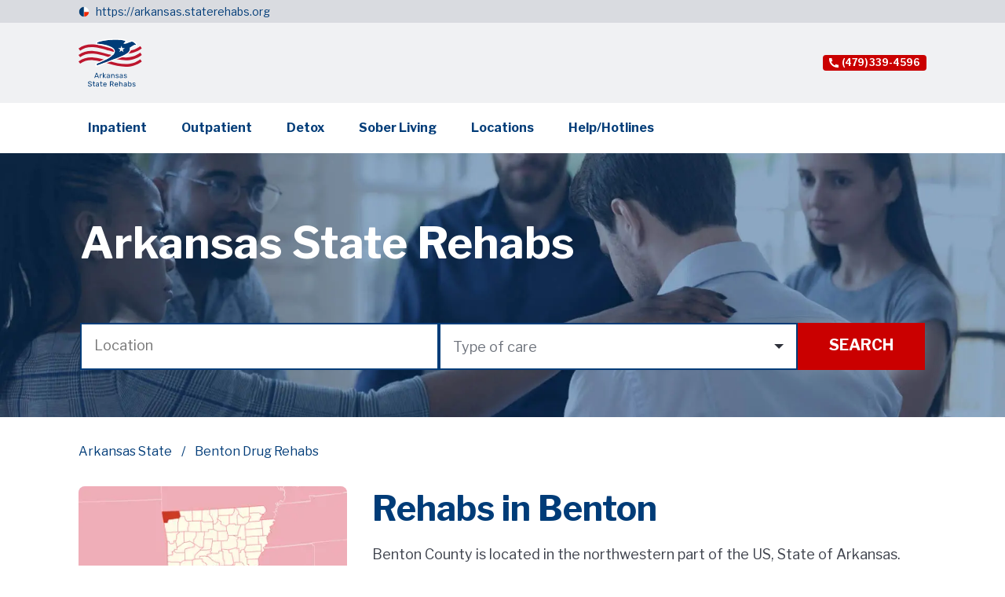

--- FILE ---
content_type: text/html; charset=utf-8
request_url: https://arkansas.staterehabs.org/benton
body_size: 12329
content:
<!DOCTYPE html><html lang="en-US"><head><meta charSet="utf-8"/><meta name="viewport" content="width=device-width"/><title>Benton Drug Rehabs | StateRehabs.org</title><meta name="description" content="Are you trying to choose a rehab for your drug addiction? If so, you should know that there are many different options for you to choose from. Here are the 10 best options for you to choose from. Read more here."/><meta name="keywords" content="inpatient rehab arkansas, inpatient drug rehab  arkansas, inpatient alcohol rehab  arkansas, rehab visitation rules, inpatient rehab, inpatient drug rehab, inpatient treatment, inpatient rehabilitation facility,
outpatient rehab  arkansas, Outpatient rehab, Outpatient treatment, outpatient drug rehab, intensive outpatient program, outpatient center
sober living  arkansas,  arkansas sober living, sober living homes, sober living, sober living houses, samhsa&#x27;s,
 arkansas detox,drug detox  arkansas, drug detox center, drug detox at home, drug and alcohol detox, alcohol detox"/><link rel="shortcut icon" href="/images/noticeIcon.svg"/><meta property="og:url" content="https://arkansas.staterehabs.org/benton"/><meta property="og:image" content="https://storage.googleapis.com/strapi-state-rehabs-v2/Benton_County_b9fc414d7c/Benton_County_b9fc414d7c.png"/><meta property="og:description" content="Are you trying to choose a rehab for your drug addiction? If so, you should know that there are many different options for you to choose from. Here are the 10 best options for you to choose from. Read more here."/><meta property="og:site_name" content="Arkansas State Rehabs"/><script type="application/ld+json">{"@context":"https://schema.org","@type":"BreadcrumbList","itemListElement":[{"@type":"ListItem","position":1,"name":"Arkansas State","item":"https://arkansas.staterehabs.org"},{"@type":"ListItem","position":2,"name":"Benton Drug Rehabs","item":"https://arkansas.staterehabs.org/benton"}]}</script><link rel="canonical" href="https://arkansas.staterehabs.org/benton"/><link rel="preload" as="image" imagesrcset="https://storage.googleapis.com/strapi-state-rehabs-v2/Arkansas_36bb7c539d/Arkansas_36bb7c539d.svg 1x, https://storage.googleapis.com/strapi-state-rehabs-v2/Arkansas_36bb7c539d/Arkansas_36bb7c539d.svg 2x"/><link rel="preload" as="image" imagesrcset="/_next/image?url=https%3A%2F%2Fstorage.googleapis.com%2Fstrapi-state-rehabs-v2%2FState_rehabs_header_1x_7ce3e4bb0e%2FState_rehabs_header_1x_7ce3e4bb0e.jpg&amp;w=1920&amp;q=75 1x, /_next/image?url=https%3A%2F%2Fstorage.googleapis.com%2Fstrapi-state-rehabs-v2%2FState_rehabs_header_1x_7ce3e4bb0e%2FState_rehabs_header_1x_7ce3e4bb0e.jpg&amp;w=3840&amp;q=75 2x"/><meta name="next-head-count" content="14"/><script>(function(w,d,s,l,i){w[l]=w[l]||[];w[l].push({'gtm.start':
                          new Date().getTime(),event:'gtm.js'});var f=d.getElementsByTagName(s)[0],
                          j=d.createElement(s),dl=l!='dataLayer'?'&l='+l:'';j.async=true;j.src=
                          'https://www.googletagmanager.com/gtm.js?id='+i+dl;f.parentNode.insertBefore(j,f);
                          })(window,document,'script','dataLayer','GTM-5BG9QF4');</script><link rel="preload" href="/_next/static/css/03bd8fb6e517ecd3.css" as="style"/><link rel="stylesheet" href="/_next/static/css/03bd8fb6e517ecd3.css" data-n-g=""/><link rel="preload" href="/_next/static/css/06f1deedf8007840.css" as="style"/><link rel="stylesheet" href="/_next/static/css/06f1deedf8007840.css" data-n-p=""/><noscript data-n-css=""></noscript><script defer="" nomodule="" src="/_next/static/chunks/polyfills-c67a75d1b6f99dc8.js"></script><script src="/_next/static/chunks/webpack-d7b038a63b619762.js" defer=""></script><script src="/_next/static/chunks/framework-0bff4c72fef67389.js" defer=""></script><script src="/_next/static/chunks/main-e1922a908fb64fa6.js" defer=""></script><script src="/_next/static/chunks/pages/_app-acb4e7b927cdab46.js" defer=""></script><script src="/_next/static/chunks/577-cfd7a964c989b056.js" defer=""></script><script src="/_next/static/chunks/pages/_sites/%5Bsubdomain%5D/%5B...article%5D-2244c31ef1c1621c.js" defer=""></script><script src="/_next/static/8dEeo0DKBht-BTUsLVuFe/_buildManifest.js" defer=""></script><script src="/_next/static/8dEeo0DKBht-BTUsLVuFe/_ssgManifest.js" defer=""></script></head><body><noscript><iframe src="https://www.googletagmanager.com/ns.html?id=GTM-5BG9QF4"
                            height="0" width="0" style="display:none;visibility:hidden"></iframe></noscript><div id="__next" data-reactroot=""><div style="position:fixed;top:0;left:0;right:0;height:4px;z-index:100;background:var(--ProgressBarBackground)"><div style="width:0%;background:var(--ProgressBarLine);height:4px"></div></div><div class="UpButton_button__F9ncw"><img alt="up button arrow" srcSet="/_next/static/media/nav_arrow.9cd7ea62.svg 1x, /_next/static/media/nav_arrow.9cd7ea62.svg 2x" src="/_next/static/media/nav_arrow.9cd7ea62.svg" width="26" height="16" decoding="async" data-nimg="future" loading="lazy" style="color:transparent"/></div><div><div style="display:flex;flex-direction:column;justify-content:space-between;min-height:100vh"><div><div class="Disclaimer_notice__IbS0a"><div class="Disclaimer_noticeInner__mj8fo"><div class="Disclaimer_noticeFlag__A6_W_"><img alt="notice icon" srcSet="/_next/static/media/noticeIcon.788f8431.svg 1x, /_next/static/media/noticeIcon.788f8431.svg 2x" src="/_next/static/media/noticeIcon.788f8431.svg" width="14" height="14" decoding="async" data-nimg="future" loading="lazy" style="color:transparent"/></div><div><a href="/">https://arkansas.staterehabs.org</a></div></div></div><div class="Header_header__QcCzM"><div class="Header_container__vyvFy"><div class="Header_mobileMenuButton__rYheR"><svg width="48" height="56" viewBox="0 0 48 56" fill="none" xmlns="http://www.w3.org/2000/svg"><g clip-path="url(#clip0_1341_80670)"><path d="M24.5104 45.3794H3.99609V49.2415H24.5104V45.3794Z" fill="#FFFFFF"></path><path d="M24.5104 33.7935H3.99609V38.621H24.5104V33.7935Z" fill="#FFFFFF"></path><path d="M44.0479 23.0117H3.99609V27.4102H44.0479V23.0117Z" fill="#FFFFFF"></path></g><path d="M3.69295 18C3.49695 18 3.39895 17.8927 3.39895 17.678V7.878C3.39895 7.70067 3.47828 7.612 3.63695 7.612H6.53495C6.63761 7.612 6.71228 7.626 6.75895 7.654C6.80561 7.682 6.84295 7.738 6.87095 7.822L8.98495 13.688C9.01295 13.772 9.04561 13.814 9.08295 13.814C9.12028 13.8047 9.15295 13.7627 9.18095 13.688L11.1969 7.934C11.2529 7.71933 11.3556 7.612 11.5049 7.612H14.5149C14.6549 7.612 14.7249 7.696 14.7249 7.864V17.664C14.7249 17.888 14.6083 18 14.3749 18H12.5689C12.4569 18 12.3776 17.9767 12.3309 17.93C12.2936 17.8833 12.2749 17.8133 12.2749 17.72V10.748C12.2749 10.6827 12.2563 10.6547 12.2189 10.664C12.1909 10.664 12.1676 10.6967 12.1489 10.762L9.69895 17.776C9.64295 17.9253 9.54495 18 9.40495 18H8.24295C8.08428 18 7.98161 17.9253 7.93495 17.776L5.51295 10.86C5.48495 10.776 5.45228 10.7387 5.41495 10.748C5.38695 10.7573 5.37295 10.7993 5.37295 10.874V17.748C5.37295 17.8413 5.35428 17.9067 5.31695 17.944C5.28895 17.9813 5.22361 18 5.12095 18H3.69295ZM16.688 7.878C16.688 7.70067 16.7627 7.612 16.912 7.612H23.968C24.108 7.612 24.178 7.69133 24.178 7.85L24.164 9.11C24.164 9.306 24.066 9.404 23.87 9.404H19.404C19.2267 9.404 19.138 9.47867 19.138 9.628V11.658C19.138 11.8167 19.208 11.896 19.348 11.896H22.316C22.4747 11.896 22.554 11.9707 22.554 12.12V13.464C22.554 13.52 22.5353 13.5667 22.498 13.604C22.47 13.6413 22.414 13.66 22.33 13.66H19.334C19.2033 13.66 19.138 13.716 19.138 13.828V16.026C19.138 16.1473 19.1893 16.208 19.292 16.208H24.08C24.248 16.208 24.332 16.278 24.332 16.418V17.748C24.332 17.8227 24.3087 17.8833 24.262 17.93C24.2247 17.9767 24.1547 18 24.052 18H16.996C16.7907 18 16.688 17.902 16.688 17.706V7.878ZM34.3322 7.612C34.4535 7.612 34.5142 7.682 34.5142 7.822V17.776C34.5142 17.8413 34.4908 17.8973 34.4442 17.944C34.3975 17.9813 34.3322 18 34.2482 18H32.8342C32.7595 18 32.6988 17.9907 32.6522 17.972C32.6055 17.9533 32.5495 17.9067 32.4842 17.832L28.0182 11.56C27.9808 11.5133 27.9435 11.4947 27.9062 11.504C27.8782 11.5133 27.8642 11.5413 27.8642 11.588V17.748C27.8735 17.916 27.7802 18 27.5842 18H26.1282C25.9415 18 25.8482 17.9207 25.8482 17.762V7.878C25.8482 7.70067 25.9322 7.612 26.1002 7.612H27.7942C27.8968 7.612 27.9715 7.626 28.0182 7.654C28.0742 7.682 28.1348 7.738 28.2002 7.822L32.3162 13.688C32.3722 13.7627 32.4188 13.7953 32.4562 13.786C32.5028 13.7767 32.5262 13.73 32.5262 13.646V7.864C32.5262 7.696 32.6102 7.612 32.7782 7.612H34.3322ZM44.7172 14.15C44.7172 15.13 44.5492 15.914 44.2132 16.502C43.8772 17.09 43.3965 17.51 42.7712 17.762C42.1459 18.014 41.3992 18.14 40.5312 18.14C39.5139 18.14 38.6972 17.9813 38.0812 17.664C37.4745 17.3373 37.0312 16.8613 36.7512 16.236C36.4805 15.6013 36.3452 14.822 36.3452 13.898V7.892C36.3452 7.70533 36.4199 7.612 36.5692 7.612H38.5852C38.7252 7.612 38.7952 7.696 38.7952 7.864V14.206C38.7952 14.9713 38.9585 15.5267 39.2852 15.872C39.6212 16.2173 40.0972 16.39 40.7132 16.39C41.1052 16.39 41.4505 16.32 41.7492 16.18C42.0479 16.0307 42.2812 15.7927 42.4492 15.466C42.6172 15.1393 42.7012 14.7053 42.7012 14.164V7.878C42.7012 7.70067 42.7712 7.612 42.9112 7.612H44.5072C44.6472 7.612 44.7172 7.696 44.7172 7.864V14.15Z" fill="#FFFFFF"></path><path fill-rule="evenodd" clip-rule="evenodd" d="M41.9446 42.37C41.9446 41.2901 41.6361 40.2345 41.0582 39.3367C40.4802 38.4388 39.6587 37.7391 38.6976 37.3258C37.7365 36.9126 36.6789 36.8045 35.6586 37.0151C34.6382 37.2258 33.701 37.7458 32.9654 38.5093C32.2298 39.2729 31.7288 40.2457 31.5259 41.3048C31.3229 42.3639 31.4271 43.4617 31.8252 44.4593C32.2233 45.4569 32.8975 46.3096 33.7625 46.9095C34.6275 47.5095 35.6444 47.8297 36.6847 47.8297C38.0792 47.828 39.4162 47.2522 40.4023 46.2287C41.3883 45.2052 41.943 43.8174 41.9446 42.37ZM47.9554 52.5087C47.9529 52.9217 47.7937 53.3169 47.5124 53.6089C47.2311 53.9009 46.8503 54.0662 46.4524 54.0688C46.2555 54.0688 46.0606 54.0279 45.8793 53.9485C45.6979 53.869 45.5336 53.7527 45.3963 53.6062L41.3671 49.4392C39.6689 50.652 37.5953 51.1622 35.5533 50.8698C33.5112 50.5774 31.6482 49.5035 30.3297 47.8587C29.0112 46.214 28.3324 44.1172 28.4266 41.9798C28.5208 39.8423 29.381 37.8186 30.8387 36.3056C32.2963 34.7926 34.2459 33.8997 36.3052 33.8019C38.3644 33.7042 40.3844 34.4087 41.969 35.7773C43.5535 37.1459 44.5881 39.0797 44.8698 41.1993C45.1515 43.3189 44.66 45.4712 43.4916 47.234L47.5208 51.4163C47.7973 51.7077 47.9533 52.0997 47.9554 52.5087Z" fill="#FFFFFF"></path><defs><clipPath id="clip0_1341_80670"><rect width="40.0518" height="39.5862" fill="white" transform="translate(3.99609 16.4141)"></rect></clipPath></defs></svg></div><div class="Header_containerInner__I2wTI"><a href="/" class="Header_logo__ENi0Y"><img alt="Arkansas.svg" srcSet="https://storage.googleapis.com/strapi-state-rehabs-v2/Arkansas_36bb7c539d/Arkansas_36bb7c539d.svg 1x, https://storage.googleapis.com/strapi-state-rehabs-v2/Arkansas_36bb7c539d/Arkansas_36bb7c539d.svg 2x" src="https://storage.googleapis.com/strapi-state-rehabs-v2/Arkansas_36bb7c539d/Arkansas_36bb7c539d.svg" width="10" height="10" decoding="async" data-nimg="future" style="color:transparent"/></a><div class="Header_searchAndNavigation__Ovrxn"><div class="Header_shortNavigation__xM_VL"><a class="Header_shortNavigationPhone__59_39" href="tel:+14793394596"><img alt="phone icon" srcSet="/_next/static/media/phoneIcon.ef3026e0.svg 1x, /_next/static/media/phoneIcon.ef3026e0.svg 2x" src="/_next/static/media/phoneIcon.ef3026e0.svg" width="12" height="12" decoding="async" data-nimg="future" loading="lazy" style="color:transparent"/><span>(479) 339-4596</span></a></div></div></div></div><div class="DesktopNavigation_container__xoVpA"><div class="DesktopNavigation_inner___IsQ8"><a href="/inpatient" class="">Inpatient</a><a href="/outpatient" class="">Outpatient</a><a href="/detox" class="">Detox</a><a href="/sober-living" class="">Sober Living</a><a href="/counties" class="">Locations</a><a href="/helpline" class="">Help/Hotlines</a></div></div><div class="Header_mobileInner__Xn2yo" style="display:none"><div class="MobileNavigation_container__nY8Kq"><a href="/inpatient" class="MobileNavigation_link__8yKz4">Inpatient</a><a href="/outpatient" class="MobileNavigation_link__8yKz4">Outpatient</a><a href="/detox" class="MobileNavigation_link__8yKz4">Detox</a><a href="/sober-living" class="MobileNavigation_link__8yKz4">Sober Living</a><a href="/counties" class="MobileNavigation_link__8yKz4">Locations</a><a href="/helpline" class="MobileNavigation_link__8yKz4">Help/Hotlines</a></div></div></div><div class="Banner_bannerContainer__wxzzN"><div class="Banner_banner__AKExD Banner_bannerWithoutCards__IkS4k"><div class="Banner_bannerBackground__9Zb_y"><img alt="State_rehabs_header_1x.jpg" srcSet="/_next/image?url=https%3A%2F%2Fstorage.googleapis.com%2Fstrapi-state-rehabs-v2%2FState_rehabs_header_1x_7ce3e4bb0e%2FState_rehabs_header_1x_7ce3e4bb0e.jpg&amp;w=1920&amp;q=75 1x, /_next/image?url=https%3A%2F%2Fstorage.googleapis.com%2Fstrapi-state-rehabs-v2%2FState_rehabs_header_1x_7ce3e4bb0e%2FState_rehabs_header_1x_7ce3e4bb0e.jpg&amp;w=3840&amp;q=75 2x" src="/_next/image?url=https%3A%2F%2Fstorage.googleapis.com%2Fstrapi-state-rehabs-v2%2FState_rehabs_header_1x_7ce3e4bb0e%2FState_rehabs_header_1x_7ce3e4bb0e.jpg&amp;w=3840&amp;q=75" width="1920" height="1080" decoding="async" data-nimg="future" style="color:transparent"/></div><div class="Banner_container__6533X"><div class="Banner_title__c6slY" style="text-align:left">Arkansas State Rehabs</div><div class="SearchForm_searchForm__y9xER"><div class="InputWithSearch_input__T3fRm"><div class="InputWithSearch_inputHeader__pL_Bj"><input type="text" value="" placeholder="Location"/></div><div class="InputWithSearch_suggestions__aq860" style="display:none"></div></div><div class="Select_select___iidp"><div class="Select_selectHeader__NSmKs"><div><div>Type of care</div></div><div class="Select_selectHeaderArrow__m4ghv"><span class="IconWrapper_icon__t4X_A" style="width:12px"><svg xmlns="http://www.w3.org/2000/svg" fill="none" viewBox="0 0 12 6"><path fill="#2E313A" d="M6 6L0 0h12L6 6z"></path></svg></span></div></div><div class="Select_selectBody__g4OHn"><div class="Select_checkbox__z_ei4"><div>Substance use treatment</div><div class="Select_checkboxIcon__9TbJn"><span class="IconWrapper_icon__t4X_A" style="width:undefinedpx"><svg xmlns="http://www.w3.org/2000/svg" fill="none" viewBox="0 0 24 24"><path stroke="#003C78" stroke-width="2" d="M1 1H23V23H1z"></path></svg></span></div></div><div class="Select_checkbox__z_ei4"><div>Detoxification</div><div class="Select_checkboxIcon__9TbJn"><span class="IconWrapper_icon__t4X_A" style="width:undefinedpx"><svg xmlns="http://www.w3.org/2000/svg" fill="none" viewBox="0 0 24 24"><path stroke="#003C78" stroke-width="2" d="M1 1H23V23H1z"></path></svg></span></div></div><div class="Select_checkbox__z_ei4"><div>Transitional housing, halfway house, or sober home</div><div class="Select_checkboxIcon__9TbJn"><span class="IconWrapper_icon__t4X_A" style="width:undefinedpx"><svg xmlns="http://www.w3.org/2000/svg" fill="none" viewBox="0 0 24 24"><path stroke="#003C78" stroke-width="2" d="M1 1H23V23H1z"></path></svg></span></div></div><div class="Select_checkbox__z_ei4"><div>Mental health treatment</div><div class="Select_checkboxIcon__9TbJn"><span class="IconWrapper_icon__t4X_A" style="width:undefinedpx"><svg xmlns="http://www.w3.org/2000/svg" fill="none" viewBox="0 0 24 24"><path stroke="#003C78" stroke-width="2" d="M1 1H23V23H1z"></path></svg></span></div></div><div class="Select_checkbox__z_ei4"><div>Treatment for co-occurring substance use plus either serious mental health illness in adults/serious emotional disturbance in children</div><div class="Select_checkboxIcon__9TbJn"><span class="IconWrapper_icon__t4X_A" style="width:undefinedpx"><svg xmlns="http://www.w3.org/2000/svg" fill="none" viewBox="0 0 24 24"><path stroke="#003C78" stroke-width="2" d="M1 1H23V23H1z"></path></svg></span></div></div></div></div><a href="/rehabs?q=&amp;codes=" class="SearchForm_button__tdzgT">Search</a></div></div></div></div><div style="display:flex;flex-direction:column"><div class="PageHeader_pageHeader__N_Sv7"><div class="PageHeader_inner__CxtRq"><div class="PageHeader_breadcrumbs__xH3pX"><div class="Breadcrumbs_breadcrumbs__qFm96"><a href="/">Arkansas State</a><span>Benton Drug Rehabs</span></div></div></div></div></div><div class="CategoryPage_wrapper__cxuku"><div class="CategoryPage_inner__gqTQ2"><div class="CategoryPage_secondaryColumn__YM4Yb"><div class="TableOfContent_tableOfContent__t74aO"><div class="TableOfContent_titleImage__Bgh5W"><img alt="Rehabs in Benton " srcSet="/_next/image?url=https%3A%2F%2Fstorage.googleapis.com%2Fstrapi-state-rehabs-v2%2FBenton_County_b9fc414d7c%2FBenton_County_b9fc414d7c.png&amp;w=384&amp;q=75 1x, /_next/image?url=https%3A%2F%2Fstorage.googleapis.com%2Fstrapi-state-rehabs-v2%2FBenton_County_b9fc414d7c%2FBenton_County_b9fc414d7c.png&amp;w=640&amp;q=75 2x" src="/_next/image?url=https%3A%2F%2Fstorage.googleapis.com%2Fstrapi-state-rehabs-v2%2FBenton_County_b9fc414d7c%2FBenton_County_b9fc414d7c.png&amp;w=640&amp;q=75" width="300" height="200" decoding="async" data-nimg="future" loading="lazy" style="color:transparent"/></div><div class="TableOfContent_tableOfContentTitle__cVnKd">Table of contents:</div><div class="TableOfContent_scrollLinks__kXE9I"><a href="#rehabs-in-benton" class="">Rehabs in Benton</a><a href="#available-treatment-options" class="">Available Treatment Options</a><a href="#substance-abuse-evaluation" class="TableOfContent_h3___t0RG">Substance Abuse Evaluation</a><a href="#detox" class="TableOfContent_h3___t0RG">Detox</a><a href="#outpatient" class="TableOfContent_h3___t0RG">Outpatient</a><a href="#inpatient" class="TableOfContent_h3___t0RG">Inpatient</a><a href="#payment" class="">Payment</a><a href="#area-treatment-centers" class="">Area Treatment Centers</a><a href="#united-family-services-–-markham-street" class="TableOfContent_h3___t0RG">United Family Services – Markham Street</a><a href="#nehemiah-house-–-union-rescue-mission" class="TableOfContent_h3___t0RG">Nehemiah House – Union Rescue Mission</a><a href="#the-oasis-renewal-center" class="TableOfContent_h3___t0RG">The Oasis Renewal Center</a><a href="#bradford-health-services" class="TableOfContent_h3___t0RG">Bradford Health Services</a><a href="#chance-sobriety-ministries" class="TableOfContent_h3___t0RG">Chance Sobriety Ministries</a></div></div></div><div class="TableOfContentBottom_tableOfContentBottom__pprgt"><div class=""><div class="TableOfContentBottom_header__tgGsj"><div class="TableOfContentBottom_headerLeft__avyG_"><div class="TableOfContentBottom_icon__qFWLu"><svg width="41" height="28" viewBox="0 0 41 28" fill="none" xmlns="http://www.w3.org/2000/svg"><circle cx="3.07324" cy="3" r="3" fill="#003C78"></circle><circle cx="3.07324" cy="14" r="3" fill="#003C78"></circle><circle cx="3.07324" cy="25" r="3" fill="#003C78"></circle><line x1="12.6117" y1="2.72233" x2="38.4207" y2="2.72233" stroke="#003C78" stroke-width="3.66667" stroke-linecap="square"></line><line x1="12.6117" y1="14.0553" x2="38.4207" y2="14.0553" stroke="#003C78" stroke-width="3.66667" stroke-linecap="square"></line><line x1="12.6117" y1="25.3883" x2="23.6829" y2="25.3883" stroke="#003C78" stroke-width="3.66667" stroke-linecap="square"></line></svg></div><div class="TableOfContentBottom_column__OxBwX"><div class="TableOfContentBottom_inThisSection__srXSF">IN THIS SECTION :</div><div class="TableOfContentBottom_title__VfCYq">Rehabs in Benton </div></div></div></div><div class="TableOfContentBottom_content__wmHre" style="display:none"><div class="TableOfContent_tableOfContent__t74aO"><div class="TableOfContent_scrollLinks__kXE9I"><a href="#rehabs-in-benton" class="">Rehabs in Benton</a><a href="#available-treatment-options" class="">Available Treatment Options</a><a href="#substance-abuse-evaluation" class="TableOfContent_h3___t0RG">Substance Abuse Evaluation</a><a href="#detox" class="TableOfContent_h3___t0RG">Detox</a><a href="#outpatient" class="TableOfContent_h3___t0RG">Outpatient</a><a href="#inpatient" class="TableOfContent_h3___t0RG">Inpatient</a><a href="#payment" class="">Payment</a><a href="#area-treatment-centers" class="">Area Treatment Centers</a><a href="#united-family-services-–-markham-street" class="TableOfContent_h3___t0RG">United Family Services – Markham Street</a><a href="#nehemiah-house-–-union-rescue-mission" class="TableOfContent_h3___t0RG">Nehemiah House – Union Rescue Mission</a><a href="#the-oasis-renewal-center" class="TableOfContent_h3___t0RG">The Oasis Renewal Center</a><a href="#bradford-health-services" class="TableOfContent_h3___t0RG">Bradford Health Services</a><a href="#chance-sobriety-ministries" class="TableOfContent_h3___t0RG">Chance Sobriety Ministries</a></div></div></div></div></div><div class="CategoryPage_mainColumn__OYJAH"><div class="CategoryPage_articleTabletImage__zwu3y"><span style="box-sizing:border-box;display:inline-block;overflow:hidden;width:initial;height:initial;background:none;opacity:1;border:0;margin:0;padding:0;position:relative;max-width:100%"><span style="box-sizing:border-box;display:block;width:initial;height:initial;background:none;opacity:1;border:0;margin:0;padding:0;max-width:100%"><img style="display:block;max-width:100%;width:initial;height:initial;background:none;opacity:1;border:0;margin:0;padding:0" alt="" aria-hidden="true" src="data:image/svg+xml,%3csvg%20xmlns=%27http://www.w3.org/2000/svg%27%20version=%271.1%27%20width=%27700%27%20height=%27400%27/%3e"/></span><img alt="Rehabs in Benton " src="[data-uri]" decoding="async" data-nimg="intrinsic" style="position:absolute;top:0;left:0;bottom:0;right:0;box-sizing:border-box;padding:0;border:none;margin:auto;display:block;width:0;height:0;min-width:100%;max-width:100%;min-height:100%;max-height:100%"/><noscript><img alt="Rehabs in Benton " srcSet="/_next/image?url=https%3A%2F%2Fstorage.googleapis.com%2Fstrapi-state-rehabs-v2%2FBenton_County_b9fc414d7c%2FBenton_County_b9fc414d7c.png&amp;w=750&amp;q=75 1x, /_next/image?url=https%3A%2F%2Fstorage.googleapis.com%2Fstrapi-state-rehabs-v2%2FBenton_County_b9fc414d7c%2FBenton_County_b9fc414d7c.png&amp;w=1920&amp;q=75 2x" src="/_next/image?url=https%3A%2F%2Fstorage.googleapis.com%2Fstrapi-state-rehabs-v2%2FBenton_County_b9fc414d7c%2FBenton_County_b9fc414d7c.png&amp;w=1920&amp;q=75" decoding="async" data-nimg="intrinsic" style="position:absolute;top:0;left:0;bottom:0;right:0;box-sizing:border-box;padding:0;border:none;margin:auto;display:block;width:0;height:0;min-width:100%;max-width:100%;min-height:100%;max-height:100%" loading="lazy"/></noscript></span></div><div class="Content_content__2Hcsa"><h1 id="rehabs-in-benton">Rehabs in Benton</h1>
<p>Benton County is located in the northwestern part of the US, State of Arkansas. The seat is Bentonville. According to the <a href="https://www.census.gov/2020census">2020 US Census</a>, the population was 284,333. It is the second-most populous region in AR.</p>
<p>The main drawback of being so widely populated is that it feels all the effects of America’s drug epidemic on it. Thus, the rates of drug abuse and overdose are increasing day by day. County <a href="https://www.countyhealthrankings.org/app/arkansas/2019/measure/factors/138/data">Health Rankings and Roadmaps’ Report</a> showed that between 2015 – and 2017 over 107 drug-related deaths had happened.</p>
<p>These numbers also witness the necessity of care before it is too late. Unfortunately, so many people never make it into rehabilitation before a sudden overdose or some other harm to their health. Hence, the state established several drug and alcohol rehabs in Benton County, Arkansas.&nbsp;</p>
<p>In our article, you will find all the needed info on the local rehabs.&nbsp;</p>
<h2 id="available-treatment-options">Available Treatment Options</h2>
<p>To struggle with substance use issues and co-occurring mental health disorders, the residents of Benton have to visit the drug and alcohol rehabs in Benson County, Arkansas. Generally, these centers provide five addiction treatment and recovery courses that include detox, inpatient and outpatient treatment, partial hospitalization program (PHP), and so on. Keep reading to get the details of each component.</p>
<h3 id="substance-abuse-evaluation">Substance Abuse Evaluation</h3>
<p>To evaluate the nature and severity of the addict’s problem, he/she must pass an assessment procedure. Through special tests and screening, the licensed specialists will identify the extent of the disorder and suggest an appropriate recovery plan. This is the first step toward recovery.</p>
<h3 id="detox">Detox</h3>
<p>To heal the body and brain from all addictive substances, you have to pass a detox session. This procedure of withdrawal includes a safe and supervised therapy that helps to reduce painful withdrawal symptoms. It is more efficient to continue the addiction therapy after the completion of the withdrawal phase.&nbsp;</p>
<p>The detox alone is not a treatment, it is just preparation for successful recovery. Moreover, it aims to ensure that the patient does not suffer too much from withdrawal symptoms.</p>
<h3 id="outpatient">Outpatient</h3>
<p>In case of a relatively new or mild level of addiction, the person may go through recovery in an outpatient rehab program. To achieve a state of full sobriety, one should spend at least 90 days in a rehab center. This type of therapy does not require staying at the facility. The person has the flexibility to get the care and take part in daily activities at the same time.&nbsp;</p>
<h3 id="inpatient">Inpatient</h3>
<p>In case of serious substance abuse disorders, the person has to take part in an inpatient or residential care program. The duration of the program depends on the severity of the addiction.</p>
<p>Generally, inpatient care lasts from one to three months. The patient stays at the clinic with around-the-clock medical supervision. Besides this type of care consists of individual or group therapy sessions, a 12-step program, aftercare, etc. All the sessions are being held at one location.&nbsp;</p>
<h2 id="payment">Payment</h2>
<p>Sometimes the reason why the person goes untreated is the high costs of professional rehab. However, most of the rehabs in Benton, Arkansas accept different health insurance plans. The latter provides full or partial coverage of the healing expenses.&nbsp;</p>
<p>Besides, there are also state-funded or free rehabs that offer treatment to those who are eligible to get it. Self-payment is also acceptable. Just find the more suitable payment option for you.&nbsp;</p>
<h2 id="area-treatment-centers">Area Treatment Centers</h2>
<h3 id="united-family-services-–-markham-street">United Family Services – Markham Street</h3>
<p>900 W. Markham St. <br />
Little Rock, AR -72201<br />
(501) 376-0111</p>
<h3 id="nehemiah-house-–-union-rescue-mission">Nehemiah House – Union Rescue Mission</h3>
<p>2921 Springer Blvd<br />
Little Rock, AR – 72206<br />
(501) 374-4022</p>
<h3 id="the-oasis-renewal-center">The Oasis Renewal Center</h3>
<p>14913 Cooper Orbit Road<br />
Little Rock, AR – 72223<br />
(501) 376-2747</p>
<h3 id="bradford-health-services">Bradford Health Services</h3>
<p>4 Executive Center Court <br />
Little Rock, AR – 72211<br />
(501) 725-8000</p>
<h3 id="chance-sobriety-ministries">Chance Sobriety Ministries</h3>
<p>12127 Gabriel Lane <br />
North Little Rock, AR – 72118<br />
(501) 851-8484 </p></div><div class="CategoryPage_counties__IqyKw"><div class="Counties_counties__9RtSc"><div class="Counties_title__pfm2M">Arkansas Counties:</div><div class="Counties_countiesInner__i_Rlw"><div><a href="/arkansas">Arkansas</a></div><div><a href="/ashley">Ashley</a></div><div><a href="/baxter">Baxter</a></div><div><a href="/benton">Benton</a></div><div><a href="/bradley">Bradley</a></div><div><a href="/calhoun">Calhoun</a></div><div><a href="/carroll">Carroll</a></div><div><a href="/chicot">Chicot</a></div><div><a href="/clark">Clark</a></div><div><a href="/clay">Clay</a></div><div><a href="/cleburne">Cleburne</a></div><div><a href="/cleveland">Cleveland</a></div><div><a href="/columbia">Columbia</a></div><div><a href="/conway">Conway</a></div><div><a href="/counties">Counties</a></div><div><a href="/craighead">Craighead</a></div><div><a href="/crawford">Crawford</a></div><div><a href="/crittenden">Crittenden</a></div><div><a href="/cross">Cross</a></div><div><a href="/dallas">Dallas</a></div><div><a href="/desha">Desha</a></div><div><a href="/drew">Drew</a></div><div><a href="/faulkner">Faulkner</a></div><div><a href="/franklin">Franklin</a></div><div><a href="/fulton">Fulton</a></div><div><a href="/garland">Garland</a></div><div><a href="/grant">Grant</a></div><div><a href="/greene">Greene</a></div><div><a href="/hempsteads">Hempsteads</a></div><div><a href="/hot-spring">Hot Spring</a></div><div><a href="/howard">Howard</a></div><div><a href="/independence">Independence</a></div><div><a href="/izard">Izard</a></div><div><a href="/jackson">Jackson</a></div><div><a href="/jefferson">Jefferson</a></div><div><a href="/johnson">Johnson</a></div><div><a href="/lafayette">Lafayette</a></div><div><a href="/lawrence">Lawrence</a></div><div><a href="/lincoln">Lincoln</a></div><div><a href="/little-river">Little River</a></div><div><a href="/little-rock">Little Rock</a></div><div><a href="/logan">Logan</a></div><div><a href="/lonoke">Lonoke</a></div><div><a href="/madison">Madison</a></div><div><a href="/marion">Marion</a></div><div><a href="/miller">Miller</a></div><div><a href="/mississippi">Mississippi</a></div><div><a href="/monroe">Monroe</a></div><div><a href="/montgomery">Montgomery</a></div><div><a href="/nevada">Nevada</a></div><div><a href="/newton">Newton</a></div><div><a href="/ouachita">Ouachita</a></div><div><a href="/perry">Perry</a></div><div><a href="/phillips">Phillips</a></div><div><a href="/pike">Pike</a></div><div><a href="/poinsett">Poinsett</a></div><div><a href="/polk">Polk</a></div><div><a href="/pope">Pope</a></div><div><a href="/prairie">Prairie</a></div><div><a href="/pulaski">Pulaski</a></div><div><a href="/randolph">Randolph</a></div><div><a href="/saline">Saline</a></div><div><a href="/scott">Scott</a></div><div><a href="/searcy">Searcy</a></div><div><a href="/sebastian">Sebastian</a></div><div><a href="/sevier">Sevier</a></div><div><a href="/sharp">Sharp</a></div><div><a href="/st-francis">St Francis</a></div><div><a href="/stone">Stone</a></div><div><a href="/union">Union</a></div><div><a href="/van-buren">Van Buren</a></div><div><a href="/washington">Washington</a></div><div><a href="/white">White</a></div><div><a href="/woodruff">Woodruff</a></div><div><a href="/yell">Yell</a></div><div><a href="/lee">Lee</a></div></div></div></div></div></div></div></div><div class="Footer_container__3crh2"><div class="Footer_logo__EY4tQ"><img alt="Florida State Rehabs" srcSet="https://storage.googleapis.com/strapi-state-rehabs/Footer_b71ee79e67/Footer_b71ee79e67.svg 1x, https://storage.googleapis.com/strapi-state-rehabs/Footer_b71ee79e67/Footer_b71ee79e67.svg 2x" src="https://storage.googleapis.com/strapi-state-rehabs/Footer_b71ee79e67/Footer_b71ee79e67.svg" width="10" height="10" decoding="async" data-nimg="future" loading="lazy" style="color:transparent"/></div><div class="Footer_navigation__xUqbw"><a href="/inpatient">Inpatient</a><a href="/outpatient">Outpatient</a><a href="/detox">Detox</a><a href="/sober-living">Sober Living</a><a href="/counties">Locations</a><a href="/helpline">Help/Hotlines</a></div><div class="Footer_notice__jyz7X">The Division of Aging Adults and Behavioral Health Services (DAABHS) under the Substance Abuse and Mental Health Services Administration (SAMHSA) is the state authority on rehab centers and treatment.</div></div></div></div></div><script id="__NEXT_DATA__" type="application/json">{"props":{"pageProps":{"configuration":{"siteName":"Arkansas State Rehabs","favicon":{"data":{"id":35,"attributes":{"alternativeText":"Favicon.svg","url":"https://storage.googleapis.com/strapi-state-rehabs/Favicon_99319ce719/Favicon_99319ce719.svg"}}},"phone_number":"4793394596","header_logo":{"data":{"id":43,"attributes":{"alternativeText":"Arkansas.svg","url":"https://storage.googleapis.com/strapi-state-rehabs-v2/Arkansas_36bb7c539d/Arkansas_36bb7c539d.svg"}}},"navigation_menu":[{"id":75,"__component":"navigation.menu-item","url":"inpatient","label":"Inpatient","links":[]},{"id":73,"__component":"navigation.menu-item","url":"outpatient","label":"Outpatient","links":[]},{"id":76,"__component":"navigation.menu-item","url":"detox","label":"Detox","links":[]},{"id":74,"__component":"navigation.menu-item","url":"sober-living","label":"Sober Living","links":[]},{"id":77,"__component":"navigation.menu-item","url":"counties","label":"Locations","links":[]},{"id":78,"__component":"navigation.menu-item","url":"helpline","label":"Help/Hotlines","links":[]}],"top_disclaimer":null,"footer_disclaimer":"The Division of Aging Adults and Behavioral Health Services (DAABHS) under the Substance Abuse and Mental Health Services Administration (SAMHSA) is the state authority on rehab centers and treatment.","footer_navigation":{"id":25,"name":null,"disclaimer":null,"secondary_name":null,"image":{"data":null},"navigation":[{"id":212,"label":"Inpatient","slug":"/inpatient"},{"id":207,"label":"Outpatient","slug":"/outpatient"},{"id":209,"label":"Detox","slug":"/detox"},{"id":208,"label":"Sober Living","slug":"/sober-living"},{"id":210,"label":"Locations","slug":"/counties"},{"id":211,"label":"Help/Hotlines","slug":"/helpline"}]},"footer_logo":{"data":{"id":20,"attributes":{"alternativeText":"Florida State Rehabs","url":"https://storage.googleapis.com/strapi-state-rehabs/Footer_b71ee79e67/Footer_b71ee79e67.svg"}}},"counties":{"id":108,"name":"Arkansas Counties:","disclaimer":null,"secondary_name":null,"image":{"data":null},"navigation":[{"id":1550,"label":"Arkansas","slug":"/arkansas"},{"id":1555,"label":"Ashley","slug":"/ashley"},{"id":1551,"label":"Baxter","slug":"/baxter"},{"id":1553,"label":"Benton","slug":"/benton"},{"id":1552,"label":"Bradley","slug":"/bradley"},{"id":1554,"label":"Calhoun","slug":"/calhoun"},{"id":1556,"label":"Carroll","slug":"/carroll"},{"id":1557,"label":"Chicot","slug":"/chicot"},{"id":1558,"label":"Clark","slug":"/clark"},{"id":1559,"label":"Clay","slug":"/clay"},{"id":1560,"label":"Cleburne","slug":"/cleburne"},{"id":1561,"label":"Cleveland","slug":"/cleveland"},{"id":1562,"label":"Columbia","slug":"/columbia"},{"id":1563,"label":"Conway","slug":"/conway"},{"id":1564,"label":"Counties","slug":"/counties"},{"id":1565,"label":"Craighead","slug":"/craighead"},{"id":1566,"label":"Crawford","slug":"/crawford"},{"id":1567,"label":"Crittenden","slug":"/crittenden"},{"id":1568,"label":"Cross","slug":"/cross"},{"id":1569,"label":"Dallas","slug":"/dallas"},{"id":1570,"label":"Desha","slug":"/desha"},{"id":1571,"label":"Drew","slug":"/drew"},{"id":1572,"label":"Faulkner","slug":"/faulkner"},{"id":1573,"label":"Franklin","slug":"/franklin"},{"id":1574,"label":"Fulton","slug":"/fulton"},{"id":1575,"label":"Garland","slug":"/garland"},{"id":1576,"label":"Grant","slug":"/grant"},{"id":1577,"label":"Greene","slug":"/greene"},{"id":1578,"label":"Hempsteads","slug":"/hempsteads"},{"id":1579,"label":"Hot Spring","slug":"/hot-spring"},{"id":1580,"label":"Howard","slug":"/howard"},{"id":1581,"label":"Independence","slug":"/independence"},{"id":1582,"label":"Izard","slug":"/izard"},{"id":1583,"label":"Jackson","slug":"/jackson"},{"id":1584,"label":"Jefferson","slug":"/jefferson"},{"id":1585,"label":"Johnson","slug":"/johnson"},{"id":1588,"label":"Lafayette","slug":"/lafayette"},{"id":1589,"label":"Lawrence","slug":"/lawrence"},{"id":1587,"label":"Lincoln","slug":"/lincoln"},{"id":1586,"label":"Little River","slug":"/little-river"},{"id":1591,"label":"Little Rock","slug":"/little-rock"},{"id":1590,"label":"Logan","slug":"/logan"},{"id":1592,"label":"Lonoke","slug":"/lonoke"},{"id":1593,"label":"Madison","slug":"/madison"},{"id":1597,"label":"Marion","slug":"/marion"},{"id":1594,"label":"Miller","slug":"/miller"},{"id":1596,"label":"Mississippi","slug":"/mississippi"},{"id":1595,"label":"Monroe","slug":"/monroe"},{"id":1598,"label":"Montgomery","slug":"/montgomery"},{"id":1599,"label":"Nevada","slug":"/nevada"},{"id":1601,"label":"Newton","slug":"/newton"},{"id":1602,"label":"Ouachita","slug":"/ouachita"},{"id":1600,"label":"Perry","slug":"/perry"},{"id":1603,"label":"Phillips","slug":"/phillips"},{"id":1604,"label":"Pike","slug":"/pike"},{"id":1605,"label":"Poinsett","slug":"/poinsett"},{"id":1610,"label":"Polk","slug":"/polk"},{"id":1606,"label":"Pope","slug":"/pope"},{"id":1611,"label":"Prairie","slug":"/prairie"},{"id":1609,"label":"Pulaski","slug":"/pulaski"},{"id":1607,"label":"Randolph","slug":"/randolph"},{"id":1608,"label":"Saline","slug":"/saline"},{"id":1612,"label":"Scott","slug":"/scott"},{"id":1613,"label":"Searcy","slug":"/searcy"},{"id":1614,"label":"Sebastian","slug":"/sebastian"},{"id":1615,"label":"Sevier","slug":"/sevier"},{"id":1616,"label":"Sharp","slug":"/sharp"},{"id":1617,"label":"St Francis","slug":"/st-francis"},{"id":1618,"label":"Stone","slug":"/stone"},{"id":1619,"label":"Union","slug":"/union"},{"id":1620,"label":"Van Buren","slug":"/van-buren"},{"id":1622,"label":"Washington","slug":"/washington"},{"id":1621,"label":"White","slug":"/white"},{"id":1623,"label":"Woodruff","slug":"/woodruff"},{"id":1624,"label":"Yell","slug":"/yell"},{"id":2392,"label":"Lee","slug":"lee"}]}},"article":{"slug":"benton","title":"Rehabs in Benton ","phone_number":"4793394596","description":"We have provided information on some of the best rehabs in Benton, Arkansas. The directory of treatment centers will help you locate the best alcohol and drug treatment program for you.","meta_title":"Benton Drug Rehabs | StateRehabs.org","meta_description":"Are you trying to choose a rehab for your drug addiction? If so, you should know that there are many different options for you to choose from. Here are the 10 best options for you to choose from. Read more here.","meta_keywords":"inpatient rehab arkansas, inpatient drug rehab  arkansas, inpatient alcohol rehab  arkansas, rehab visitation rules, inpatient rehab, inpatient drug rehab, inpatient treatment, inpatient rehabilitation facility,\noutpatient rehab  arkansas, Outpatient rehab, Outpatient treatment, outpatient drug rehab, intensive outpatient program, outpatient center\nsober living  arkansas,  arkansas sober living, sober living homes, sober living, sober living houses, samhsa's,\n arkansas detox,drug detox  arkansas, drug detox center, drug detox at home, drug and alcohol detox, alcohol detox","createdAt":"2022-06-06T11:45:21.609Z","updatedAt":"2023-01-05T13:48:09.874Z","publishedAt":"2022-06-15T13:49:47.100Z","breadcrumbs":[{"id":169,"url":"/benton","label":"Benton Drug Rehabs"}],"image":{"data":{"id":1224,"attributes":{"alternativeText":"Rehabs in Benton ","url":"https://storage.googleapis.com/strapi-state-rehabs-v2/Benton_County_b9fc414d7c/Benton_County_b9fc414d7c.png"}}},"components":[{"id":194,"__component":"sections.text","text":"\u003ch1 id=\"rehabs-in-benton\"\u003eRehabs in Benton\u003c/h1\u003e\n\u003cp\u003eBenton County is located in the northwestern part of the US, State of Arkansas. The seat is Bentonville. According to the \u003ca href=\"https://www.census.gov/2020census\"\u003e2020 US Census\u003c/a\u003e, the population was 284,333. It is the second-most populous region in AR.\u003c/p\u003e\n\u003cp\u003eThe main drawback of being so widely populated is that it feels all the effects of America’s drug epidemic on it. Thus, the rates of drug abuse and overdose are increasing day by day. County \u003ca href=\"https://www.countyhealthrankings.org/app/arkansas/2019/measure/factors/138/data\"\u003eHealth Rankings and Roadmaps’ Report\u003c/a\u003e showed that between 2015 – and 2017 over 107 drug-related deaths had happened.\u003c/p\u003e\n\u003cp\u003eThese numbers also witness the necessity of care before it is too late. Unfortunately, so many people never make it into rehabilitation before a sudden overdose or some other harm to their health. Hence, the state established several drug and alcohol rehabs in Benton County, Arkansas.\u0026nbsp;\u003c/p\u003e\n\u003cp\u003eIn our article, you will find all the needed info on the local rehabs.\u0026nbsp;\u003c/p\u003e\n\u003ch2 id=\"available-treatment-options\"\u003eAvailable Treatment Options\u003c/h2\u003e\n\u003cp\u003eTo struggle with substance use issues and co-occurring mental health disorders, the residents of Benton have to visit the drug and alcohol rehabs in Benson County, Arkansas. Generally, these centers provide five addiction treatment and recovery courses that include detox, inpatient and outpatient treatment, partial hospitalization program (PHP), and so on. Keep reading to get the details of each component.\u003c/p\u003e\n\u003ch3 id=\"substance-abuse-evaluation\"\u003eSubstance Abuse Evaluation\u003c/h3\u003e\n\u003cp\u003eTo evaluate the nature and severity of the addict’s problem, he/she must pass an assessment procedure. Through special tests and screening, the licensed specialists will identify the extent of the disorder and suggest an appropriate recovery plan. This is the first step toward recovery.\u003c/p\u003e\n\u003ch3 id=\"detox\"\u003eDetox\u003c/h3\u003e\n\u003cp\u003eTo heal the body and brain from all addictive substances, you have to pass a detox session. This procedure of withdrawal includes a safe and supervised therapy that helps to reduce painful withdrawal symptoms. It is more efficient to continue the addiction therapy after the completion of the withdrawal phase.\u0026nbsp;\u003c/p\u003e\n\u003cp\u003eThe detox alone is not a treatment, it is just preparation for successful recovery. Moreover, it aims to ensure that the patient does not suffer too much from withdrawal symptoms.\u003c/p\u003e\n\u003ch3 id=\"outpatient\"\u003eOutpatient\u003c/h3\u003e\n\u003cp\u003eIn case of a relatively new or mild level of addiction, the person may go through recovery in an outpatient rehab program. To achieve a state of full sobriety, one should spend at least 90 days in a rehab center. This type of therapy does not require staying at the facility. The person has the flexibility to get the care and take part in daily activities at the same time.\u0026nbsp;\u003c/p\u003e\n\u003ch3 id=\"inpatient\"\u003eInpatient\u003c/h3\u003e\n\u003cp\u003eIn case of serious substance abuse disorders, the person has to take part in an inpatient or residential care program. The duration of the program depends on the severity of the addiction.\u003c/p\u003e\n\u003cp\u003eGenerally, inpatient care lasts from one to three months. The patient stays at the clinic with around-the-clock medical supervision. Besides this type of care consists of individual or group therapy sessions, a 12-step program, aftercare, etc. All the sessions are being held at one location.\u0026nbsp;\u003c/p\u003e\n\u003ch2 id=\"payment\"\u003ePayment\u003c/h2\u003e\n\u003cp\u003eSometimes the reason why the person goes untreated is the high costs of professional rehab. However, most of the rehabs in Benton, Arkansas accept different health insurance plans. The latter provides full or partial coverage of the healing expenses.\u0026nbsp;\u003c/p\u003e\n\u003cp\u003eBesides, there are also state-funded or free rehabs that offer treatment to those who are eligible to get it. Self-payment is also acceptable. Just find the more suitable payment option for you.\u0026nbsp;\u003c/p\u003e\n\u003ch2 id=\"area-treatment-centers\"\u003eArea Treatment Centers\u003c/h2\u003e\n\u003ch3 id=\"united-family-services-–-markham-street\"\u003eUnited Family Services – Markham Street\u003c/h3\u003e\n\u003cp\u003e900 W. Markham St. \u003cbr /\u003e\nLittle Rock, AR -72201\u003cbr /\u003e\n(501) 376-0111\u003c/p\u003e\n\u003ch3 id=\"nehemiah-house-–-union-rescue-mission\"\u003eNehemiah House – Union Rescue Mission\u003c/h3\u003e\n\u003cp\u003e2921 Springer Blvd\u003cbr /\u003e\nLittle Rock, AR – 72206\u003cbr /\u003e\n(501) 374-4022\u003c/p\u003e\n\u003ch3 id=\"the-oasis-renewal-center\"\u003eThe Oasis Renewal Center\u003c/h3\u003e\n\u003cp\u003e14913 Cooper Orbit Road\u003cbr /\u003e\nLittle Rock, AR – 72223\u003cbr /\u003e\n(501) 376-2747\u003c/p\u003e\n\u003ch3 id=\"bradford-health-services\"\u003eBradford Health Services\u003c/h3\u003e\n\u003cp\u003e4 Executive Center Court \u003cbr /\u003e\nLittle Rock, AR – 72211\u003cbr /\u003e\n(501) 725-8000\u003c/p\u003e\n\u003ch3 id=\"chance-sobriety-ministries\"\u003eChance Sobriety Ministries\u003c/h3\u003e\n\u003cp\u003e12127 Gabriel Lane \u003cbr /\u003e\nNorth Little Rock, AR – 72118\u003cbr /\u003e\n(501) 851-8484 \u003c/p\u003e","background":null}],"additional_navigation":[],"category":{"data":{"id":4,"attributes":{"name":"county","createdAt":"2022-05-24T10:45:38.280Z","updatedAt":"2022-05-24T10:45:38.280Z"}}},"subcategory":{"data":null}},"siteUrl":"https://arkansas.staterehabs.org","banner":{"id":23,"__component":"sections.banner","bottom_text":"Arkansas State Rehabs","main_text":"","mobile_image":{"data":{"id":1622,"attributes":{"alternativeText":"State_rehabs_header_mobile.jpg","url":"https://storage.googleapis.com/strapi-state-rehabs-v2/State_rehabs_header_mobile_00d3bea486/State_rehabs_header_mobile_00d3bea486.jpg"}}},"desktop_image":{"data":{"id":1621,"attributes":{"alternativeText":"State_rehabs_header_1x.jpg","url":"https://storage.googleapis.com/strapi-state-rehabs-v2/State_rehabs_header_1x_7ce3e4bb0e/State_rehabs_header_1x_7ce3e4bb0e.jpg"}}},"person_image":{"data":null}}},"__N_SSG":true},"page":"/_sites/[subdomain]/[...article]","query":{"subdomain":"arkansas","article":["benton"]},"buildId":"8dEeo0DKBht-BTUsLVuFe","isFallback":false,"gsp":true,"scriptLoader":[]}</script></body></html>

--- FILE ---
content_type: text/css; charset=utf-8
request_url: https://arkansas.staterehabs.org/_next/static/css/03bd8fb6e517ecd3.css
body_size: 8179
content:
@import url("https://fonts.googleapis.com/css2?family=Libre+Franklin:ital,wght@0,400;0,700;1,400&family=Roboto:ital,wght@0,400;0,700;1,400&display=swap");:root{--black:#131313;--white:#fff;--infographic1:#0a62a5;--infographic2:#008cb4;--infographic3:#00aab4;--infographic4:#00aa87;--infographic5:#20bb9b;--infographic6:#8cd26e;--blue50:#dbe3f4;--blue100:#b7c9d6;--blue200:#95c2d8;--blue300:#66aed2;--blue400:#0e7db4;--blue500:#014f8a;--blue600:#003c78;--blue700:#03305e;--blue800:#02274b;--blue900:#0b1e33;--red50:#ffebeb;--red100:#ffd7d7;--red200:#fea3a3;--red300:#fe6565;--red400:#fd3333;--red500:#fd0000;--red600:#ca0000;--red700:#970000;--red800:#790000;--red900:#5b0000;--purple50:#e7e8f6;--purple100:#d7d9f0;--purple200:#c4c6e7;--purple300:#aaa5f3;--purple400:#7a75c9;--purple500:#5954a6;--purple600:#3f3a8c;--purple700:#262262;--purple800:#171445;--purple900:#0e0c2d;--green50:#effdef;--green100:#e0fbe0;--green200:#b8f6b8;--green300:#87ef87;--green400:#61ea61;--green500:#39e539;--green600:#2eb72e;--green700:#282;--green800:#1b6e1b;--green900:#155315;--gray50:#f4f6f7;--gray100:#f0f1f3;--gray200:#d9dbe0;--gray300:#c9cdd6;--gray400:#afb5c2;--gray500:#9aa0ac;--gray600:#9299a6;--gray700:#6f747d;--gray800:#4b505a;--gray900:#2e313a;--yellow50:#fffbeb;--yellow100:#fff8d7;--yellow200:#feefa3;--yellow300:#fee465;--yellow400:#fddb33;--yellow500:#fdd200;--yellow600:#caa800;--yellow700:#977d00;--yellow800:#796400;--yellow900:#5b4c00;--banner-cards__background-color:rgba(240,241,243,.2);--banner-cards_card__border-color:var(--gray600);--banner-cards_card__color--hover:var(--blue600);--banner-cards_card__border-color--hover:var(--blue600);--banner_background__start-color:#eff0f2;--banner_background__end-color:#eff0f200;--card_border__color:var(--blue600);--card_text__color:var(--gray700);--card_button-background__color:var(--blue400);--card_button-background__color--hover:var(--blue600);--card_border__color--hover:var(--blue600);--counties_background__color:var(--blue50);--footer_notice__color:var(--blue100);--navigation__background-color:var(--blue600);--navigation_link__color:var(--white);--navigation_link__color--hover:var(--white);--navigation_dropdown__background-color:var(--blue500);--navigation_dropdown__color:var(--white);--navigation_shadow__color:none;--header_phone__background-color:var(--blue600);--header_mobile-menu-button__background-color:var(--blue600);--header_mobile-menu__open-background-color:var(--blue600);--header_mobile-menu__open-icon-color:var(--gray100);--navigation-grid_item__background-color:var(--blue50);--navigation-grid_item__active-color:var(--blue600);--navigation-grid_dropdown__outline-color:var(--blue600);--navigation-grid_dropdown__background-color:var(--gray100);--navigation-grid_link__background-color--hover:var(--gray200);--related-FAQ__background-color:var(--blue50);--related-FAQ_link__color--hover:var(--blue600);--table-of-content__background-color:var(--gray100);--table-of-content_link__background-color--hover:var(--gray200);--table-of-content_active__color:var(--white);--table-of-content_active__background-color:var(--blue600);--table-of-content_active__border-color:none;--table-of-content_icon__color:var(--blue600);--up-button__background-color:var(--blue600)}#nprogress .bar{background:var(--blue400)}@import url("https://fonts.googleapis.com/css2?family=Inter:wght@400;700&family=Libre+Franklin:wght@400;700&family=Roboto:ital,wght@0,400;0,700;1,300&display=swap");:root{--banner-cards__background-color:var(--gray100);--banner-cards_card__background-color:var(--white);--banner-cards_card__border-color:var(--gray300);--banner-cards_card__color:var(--blue600);--banner-cards_card__color--hover:var(--red600);--banner-cards_card__border-color--hover:var(--red600);--banner_background__start-color:#fff;--banner_background__end-color:#ffffff00;--card_background__color:var(--white);--card_border__color:var(--blue400);--card_title__color:var(--blue600);--card_text__color:var(--gray800);--card_button-text__color:var(--white);--card_button-background__color:var(--red600);--card_button-background__color--hover:var(--red700);--card_border__color--hover:var(--red600);--content_text__color:#3e424c;--content_link__color:var(--blue600);--content_title__color:var(--blue600);--content_title6__color:var(--gray700);--counties_background__color:var(--white);--counties_title__color:var(--blue600);--counties_link__color:var(--blue600);--disclaimer_notice-background__color:var(--gray200);--disclaimer_notice-text__color:var(--gray900);--disclaimer_notice-link__color:var(--blue600);--footer__background:var(--blue600);--footer_link__color:var(--white);--footer_notice__color:var(--white);--navigation__background-color:var(--white);--navigation_link__color:var(--blue600);--navigation_link__color--hover:var(--red600);--navigation_dropdown__background-color:var(--gray100);--navigation_dropdown__color:var(--red600);--navigation_shadow__color:0 5px 4px -2px rgba(31,105,179,.25);--header__background-color:var(--gray100);--header_phone__background-color:var(--red600);--header_phone__color:var(--white);--header_mobile-menu-button__background-color:var(--red600);--header_mobile-menu__open-background-color:var(--gray100);--header_mobile-menu__open-icon-color:var(--red600);--header_mobile-menu__icon-color:var(--white);--list__border-color:var(--blue200);--list_header__background-color:var(--blue50);--list_header__title-color:var(--blue600);--navigation-grid_item__background-color:var(--gray100);--navigation-grid_item__color:var(--blue600);--navigation-grid_item__active-color:var(--red600);--navigation-grid_dropdown__outline-color:var(--red600);--navigation-grid_dropdown__background-color:var(--white);--navigation-grid_link__color:var(--blue600);--navigation-grid_link__background-color--hover:var(--gray50);--page-header__background-color:var(--white);--page-header_title__color:var(--blue600);--page-header_breadcrumbs__color:var(--blue600);--page-header_breadcrumbs__color--hover:var(--blue500);--progress-bar__background-color:var(--blue600);--progress-bar_line__color:var(--red600);--related-FAQ__background-color:var(--gray100);--related-FAQ_title__color:var(--blue600);--related-FAQ_link__color:var(--blue600);--related-FAQ_link__color--hover:var(--red600);--table-of-content__background-color:#f4f6f7;--table-of-content_link__color:var(--blue600);--table-of-content_link__background-color--hover:var(--gray100);--table-of-content_title__color:var(--blue600);--table-of-content_active__color:var(--red600);--table-of-content_active__background-color:#f4f6f7;--table-of-content_active__border-color:var(--red600);--table-of-content-bottom_overlay__color:rgba(3,16,30,.2);--table-of-content-bottom_header__background-color:var(--gray100);--table-of-content-bottom_in-this-section__color:var(--blue600);--table-of-content-bottom_title__color:var(--blue600);--table-of-content-bottom_open__color:var(--gray100);--table-of-content_icon__color:var(--red600);--trusted-organizations_title__color:var(--blue600);--trusted-organizations_border__color:var(--gray600);--up-button__background-color:var(--red600);--up-button_border__color:var(--white)}body,html{font-family:Libre Franklin,sans-serif}a{color:inherit;text-decoration:none}*{box-sizing:border-box;padding:0;margin:0;font-family:Libre Franklin,sans-serif}.DesktopNavigation_container__xoVpA{padding:0 16px;background:var(--navigation__background-color);width:100%;position:relative;box-shadow:var(--navigation_shadow__color)}.DesktopNavigation_dropdown__J39Mn{background:var(--navigation_dropdown__background-color);padding:16px;position:absolute;left:0;right:0;bottom:0;transform:translateY(100%);z-index:110;height:300px}.DesktopNavigation_dropdownInner___ZgGf{display:flex;flex-direction:column;flex-flow:column wrap;align-content:flex-start;max-width:1100px;margin:0 auto;max-height:100%}.DesktopNavigation_inner___IsQ8{display:flex;flex-direction:row;max-width:1100px;margin:0 auto}.DesktopNavigation_inner___IsQ8 a{color:var(--navigation_link__color);padding:20px 22px;font-family:Libre Franklin,sans-serif;font-style:normal;font-weight:700;font-size:16px;line-height:155%;cursor:pointer}.DesktopNavigation_active__4U4u7,.DesktopNavigation_inner___IsQ8 a:hover{background:var(--navigation_dropdown__background-color);color:var(--navigation_link__color--hover)}.DesktopNavigation_inner___IsQ8 a>span{margin-left:8px!important}.DesktopNavigation_column__8nmAr{width:100%;max-width:168px;margin:16px;display:flex;flex-direction:column}.DesktopNavigation_column__8nmAr a{font-family:Libre Franklin,sans-serif;font-style:normal;font-weight:400;display:block}.DesktopNavigation_column__8nmAr a,.DesktopNavigation_column__8nmAr span{font-size:14px;line-height:155%;color:var(--navigation_dropdown__color);margin-bottom:8px}.DesktopNavigation_column__8nmAr span{font-weight:700}@media (max-width:1000px){.DesktopNavigation_container__xoVpA{display:none}}.MobileNavigation_link__8yKz4{padding:16px;color:var(--navigation_link__color);display:block}.MobileNavigation_link__8yKz4:hover{text-decoration:underline}.MobileNavigation_dropdownHeader__BjhdN{padding:12px 16px;font-size:16px;line-height:155%;color:var(--navigation_link__color);display:flex;flex-direction:row;justify-content:space-between;align-items:center;cursor:pointer}.MobileNavigation_dropdownActive___lD5Y,.MobileNavigation_dropdownActive___lD5Y .MobileNavigation_dropdownBody__HgHIT{background:var(--navigation_dropdown__background-color)}.MobileNavigation_dropdownActive___lD5Y>.MobileNavigation_dropdownHeader__BjhdN{font-weight:700}@media (min-width:1000.1px){.MobileNavigation_container__nY8Kq{display:none}}.Header_logo__ENi0Y{display:block;height:62px;max-width:100%}.Header_logo__ENi0Y img{width:unset!important;height:100%!important;max-width:100%}.Header_container__vyvFy{position:relative;background:var(--header__background-color);width:100%;padding:20px 16px}.Header_containerInner__I2wTI{max-width:1080px;width:100%;margin:0 auto;display:flex;flex-direction:row;justify-content:space-between;gap:16px}.Header_searchAndNavigation__Ovrxn{display:flex;flex-direction:column;justify-content:center;gap:8px}.Header_shortNavigation__xM_VL{display:flex;flex-direction:row;justify-content:flex-end}.Header_shortNavigation__xM_VL a{padding-right:8px;margin-right:8px;border-right:1px solid var(--gray700);font-family:Libre Franklin,sans-serif;font-size:16px;line-height:19px;color:var(--gray700)}.Header_shortNavigation__xM_VL a:last-child{padding-right:0;margin-right:0;border-right:none}.Header_shortNavigation__xM_VL .Header_shortNavigationPhone__59_39{color:var(--header_phone__color);background:var(--header_phone__background-color);border-radius:4px;padding:4px 8px!important;font-family:Libre Franklin,sans-serif;font-weight:700;font-size:12px;line-height:12px;display:flex;flex-direction:row;align-items:center}.Header_shortNavigationPhone__59_39 *{display:block}.Header_shortNavigation__xM_VL .Header_shortNavigationPhone__59_39>img:first-child{margin-right:4px!important}.Header_search__C8TjD{display:flex;flex-direction:row;width:100%;height:32px}.Header_mobileMenuButton__rYheR{display:none}.Header_mobileInner__Xn2yo{display:flex;flex-direction:column;justify-content:space-between;height:100%;overflow-y:scroll}.Header_mobilePhone__omJqS{font-weight:700;font-size:12px;line-height:155%;color:var(--header_phone__color);display:flex;align-items:center;padding:16px}.Header_mobilePhone__omJqS>img{margin-right:12px!important}@media (max-width:1000px){.Header_header__QcCzM{position:sticky;top:0;z-index:1010}.Header_searchAndNavigation__Ovrxn>div:nth-child(2){display:none}.Header_searchAndNavigation__Ovrxn{margin-right:76px}.Header_shortNavigationPhone__59_39{text-wrap:nowrap}.Header_logo__ENi0Y{height:52px}.Header_mobileMenuButton__rYheR{display:flex;align-items:center;justify-content:center;position:absolute;right:0;top:0;bottom:0;width:72px;background:var(--header_mobile-menu-button__background-color);cursor:pointer;z-index:10}.Header_headerMobileOpen__ZuGHY{position:fixed;top:0;bottom:0;left:0;right:0;display:flex;flex-direction:column}.Header_headerMobileOpen__ZuGHY,.Header_headerMobileOpen__ZuGHY .Header_mobileMenuButton__rYheR{background:var(--header_mobile-menu__open-background-color)}.Header_mobileMenuButton__rYheR path{fill:var(--header_mobile-menu__icon-color)}.Header_headerMobileOpen__ZuGHY .Header_mobileMenuButton__rYheR path{fill:var(--header_mobile-menu__open-icon-color)}}.Footer_container__3crh2{display:flex;flex-direction:column;align-items:center;width:100%;background:var(--footer__background);padding:32px 24px;background-repeat:no-repeat;background-position:calc(100% - 200px)}.Footer_logo__EY4tQ{height:64px}.Footer_logo__EY4tQ img{height:100%!important;width:unset!important;max-width:100%}.Footer_navigation__xUqbw{display:flex;flex-direction:row;justify-content:center;margin:16px 0;flex-wrap:wrap}.Footer_navigation__xUqbw a{padding:8px;color:var(--footer_link__color);font-family:Libre Franklin,sans-serif;font-size:16px}.Footer_navigation__xUqbw a:hover{text-decoration:underline}.Footer_notice__jyz7X{color:var(--footer_notice__color);font-family:Libre Franklin,sans-serif;font-size:16px;line-height:155%;max-width:900px;text-align:center}.Footer_noticeTop__7Gjjo{margin-top:32px;font-size:14px;line-height:17px}.Footer_address__3QEjF{width:100%;background:var(--blue700);text-align:center;color:var(--white);padding:16px;font-size:16px;line-height:155%}.Footer_address__3QEjF :after{content:"|";padding:0 8px}.Footer_address__3QEjF :last-child:after{content:""}@media (max-width:700px){.Footer_navigation__xUqbw{flex-direction:column}.Footer_navigation__xUqbw a{text-align:center}.Footer_container__3crh2{background-position:50%}.Footer_address__3QEjF *{display:block;min-width:100%}.Footer_address__3QEjF :after{content:"";padding:0}}.Banner_banner__AKExD{width:100%;padding-bottom:160px;margin-bottom:-160px;position:relative}.Banner_container__6533X{max-width:1100px;margin:0 auto;position:relative;z-index:1000;padding:72px 12px 0}.Banner_container__6533X>*{padding-bottom:60px}.Banner_banner__AKExD:after{position:absolute;display:block;content:" ";background:linear-gradient(0deg,var(--banner_background__start-color) 0,var(--banner_background__end-color) 100%);left:0;right:0;bottom:0;height:192px}.Banner_bannerWithoutCards__IkS4k{padding-bottom:0;margin-bottom:0}.Banner_bannerWithoutCards__IkS4k:after{height:0}.Banner_bannerForceBlur__qCC_h{padding-bottom:75px}.Banner_bannerForceBlur__qCC_h:after{min-height:100px}.Banner_bannerContainer__wxzzN{background:var(--banner_background__start-color)}.Banner_bannerBottom__u__Xr{max-width:1168px;margin:0 auto;padding:24px;display:flex;flex-direction:row;z-index:10}.Banner_bannerBackground__9Zb_y{position:absolute;top:0;bottom:0;left:0;right:0;overflow:hidden}.Banner_bannerBackground__9Zb_y img{width:100%;height:100%;-o-object-fit:cover;object-fit:cover;-o-object-position:center;object-position:center;display:block}.Banner_bannerImage__Hxsh3{flex-shrink:0;display:flex;flex-direction:column;justify-content:center;float:right;max-width:350px;max-width:100%}.Banner_bannerBottom__u__Xr p{font-family:Inter,sans-serif;font-size:18px;line-height:28px;color:var(--gray700)}.Banner_title__c6slY{margin:0;font-family:Libre Franklin,sans-serif;font-weight:700;font-size:56px;line-height:150%;text-align:center;color:var(--white);position:relative}@media (max-width:1200px){.Banner_container__6533X>*{padding-bottom:24px}.Banner_title__c6slY{font-size:48px}.Banner_bannerBottom__u__Xr{display:flex;flex-direction:column-reverse;align-items:center}}@media (max-width:700px){.Banner_title__c6slY{font-size:40px;text-align:left}.Banner_banner__AKExD{margin-bottom:0;padding-bottom:0}.Banner_banner__AKExD:after{display:none}.Banner_bannerImage__Hxsh3{max-width:100%;width:100%;margin-bottom:16px}.Banner_bannerImage__Hxsh3 img{margin:0 auto;width:100%;max-width:400px}.Banner_bannerImage__Hxsh3>span{max-width:100%!important}.Banner_bannerImage__Hxsh3>span,.Banner_bannerImage__Hxsh3>span>img{width:100%!important;height:unset!important}}.BannerCards_cards__fLiod{position:relative;z-index:100;margin:0 auto;padding:32px 28px;display:grid;grid-template-columns:repeat(2,1fr);grid-column-gap:32px;grid-row-gap:20px;max-width:min(calc(100% - 30px),1168px);background:var(--banner-cards__background-color);-webkit-backdrop-filter:blur(24px);backdrop-filter:blur(24px)}.BannerCards_cardsItem__l87q9{background:var(--banner-cards_card__background-color);border:1px solid var(--banner-cards_card__border-color);box-shadow:0 2px 2px 1px rgba(0,0,0,.22);padding:24px 20px;margin:1px;display:flex;flex-direction:row;align-items:center;font-family:Libre Franklin,sans-serif;font-weight:700;font-size:26px;color:var(--banner-cards_card__color);position:relative}.BannerCards_cardsItemLink__ttzz_{position:absolute;top:0;right:0;left:0;bottom:0;color:#00000000;z-index:100}.BannerCards_cardsItem__l87q9:hover{border:2px solid var(--banner-cards_card__border-color--hover);color:var(--banner-cards_card__color--hover);margin:0}.BannerCards_cardsItemIcon__aAPCi{margin-right:16px!important}.BannerCards_cardsItemIcon__aAPCi>span{height:100%!important}.BannerCards_cardsItemIcon__aAPCi>span>span{display:none!important}.BannerCards_cardsItemIcon__aAPCi>span>img{position:relative!important;width:unset!important;height:100%!important;min-width:unset!important;min-height:unset!important;max-height:100%!important}@media (max-width:1200px){.BannerCards_cards__fLiod{padding:24px}.BannerCards_cardsItem__l87q9{font-size:16px}.BannerCards_cardsItemIcon__aAPCi{height:20px;margin-right:12px!important}}@media (max-width:700px){.BannerCards_cards__fLiod{grid-template-columns:1fr;grid-row-gap:12px;padding:48px 12px;max-width:100%}}.Card_card__9oJsR{padding:24px 16px 78px;position:relative;background:var(--card_background__color);border:1px solid var(--card_border__color);border-radius:8px}.Card_card__9oJsR:hover{border:1px solid var(--card_border__color--hover)}.Card_card__9oJsR p{font-family:Inter,sans-serif;font-size:18px;font-weight:400!important;line-height:28px;color:var(--card_text__color)}.Card_card__9oJsR h2,.Card_card__9oJsR p{font-style:normal;text-align:left!important;margin:0!important}.Card_card__9oJsR h2{font-family:Libre Franklin,sans-serif!important;font-size:24px!important;font-weight:700;color:var(--card_title__color)!important;line-height:140%!important;padding-left:16px}.Card_cardTitle__PU9x6{display:flex;flex-direction:row;align-items:center;margin-bottom:16px}.Card_cardButton__ndHpC{position:absolute;bottom:24px;left:16px;font-family:Libre Franklin,sans-serif;font-weight:700;font-size:18px;line-height:22px;text-align:center;color:var(--card_button-text__color);padding:8px 16px;border-radius:8px;background:var(--card_button-background__color)}.Card_cardButton__ndHpC:hover{background:var(--card_button-background__color--hover)}.Card_cardImage__RVzD0{width:100%;flex-shrink:0}.Card_cardImage__RVzD0 img{height:unset!important;width:100%!important;flex-shrink:0}.Card_cardWithImage__95WGG{display:flex;flex-direction:row;padding:0;overflow:hidden;border:1px solid transparent;background:var(--gray100)}.Card_cardWithImage__95WGG .Card_cardTitle__PU9x6{padding-top:16px}.Card_cardWithImage__95WGG .Card_cardButton__ndHpC{position:relative;top:0;left:0}.Card_cardWithImage__95WGG .Card_cardTitle__PU9x6{padding-left:16px;display:flex;flex-direction:column;align-items:flex-start;justify-content:space-between;height:auto;margin-bottom:16px}.Card_cardWithImage__95WGG h2{font-size:20px!important}.Card_cardImageBackground__wIXGN{width:100%;max-width:180px;min-height:120px;overflow:hidden}.Card_cardImageBackground__wIXGN img{width:100%;height:100%;-o-object-fit:fill;object-fit:fill;-o-object-position:center;object-position:center}@media (max-width:750px){.Card_cardWithImage__95WGG .Card_cardButton__ndHpC{font-size:16px!important}}@media (max-width:500px){.Card_cardImageBackground__wIXGN{max-width:132px;min-height:120px;flex-shrink:0}}.Card_cardWithImage__95WGG .Card_cardImage__RVzD0>span{height:100%;max-height:175px}.Card_cardWithImage__95WGG .Card_cardImage__RVzD0>span>img{height:100%!important;min-width:unset!important;width:unset!important;min-height:unset!important}.Card_cardWithImage__95WGG .Card_cardTitle__PU9x6 h2{padding:0}.Card_cardWithImage__95WGG:hover{border:1px solid var(--card_border__color--hover)}.Card_cardTop__KfTNr{background:var(--gray100);border:1px solid var(--blue400);padding:0;overflow:hidden}.Card_cardInner__SrwQd{padding:16px 16px 24px}.Card_cardTop__KfTNr h2{padding:16px 0;color:var(--blue600)!important}.Card_cardTop__KfTNr .Card_cardButton__ndHpC{font-size:16px;padding:8px 16px;position:relative;top:0;left:0}.Content_content__2Hcsa{font-family:Libre Franklin,sans-serif}.Content_content__2Hcsa h1,.Content_content__2Hcsa h2,.Content_content__2Hcsa h3,.Content_content__2Hcsa h4,.Content_content__2Hcsa h5,.Content_content__2Hcsa h6{font-family:Libre Franklin,sans-serif;font-weight:700;font-size:44px;line-height:130%;color:var(--content_title__color);position:relative;width:-webkit-fit-content;width:-moz-fit-content;width:fit-content;margin-top:24px;margin-bottom:16px}.Content_content__2Hcsa h2{font-size:36px;margin-bottom:24px}.Content_content__2Hcsa h3{font-size:32px}.Content_content__2Hcsa h4{font-size:24px}.Content_content__2Hcsa h5{font-size:20px}.Content_content__2Hcsa h6{font-size:16px;text-transform:uppercase;color:var(--content_title6__color)}.Content_content__2Hcsa>:first-of-type{margin-top:0}.Content_content__2Hcsa p{font-family:Libre Franklin,sans-serif;font-style:normal;font-weight:400;font-size:18px;line-height:156%;color:var(--content_text__color);margin:0 0 16px}.Content_content__2Hcsa a{-webkit-text-decoration-line:underline;text-decoration-line:underline;color:var(--content_link__color)}.Content_content__2Hcsa ol{padding:0 0 0 20px;margin-bottom:16px}.Content_content__2Hcsa ul{list-style:none;padding:0 0 0 16px;margin-bottom:16px}.Content_content__2Hcsa ul ul{margin-top:8px}.Content_content__2Hcsa li{position:relative;font-family:Libre Franklin,sans-serif;font-style:normal;font-weight:400;font-size:18px;line-height:156%;color:var(--content_text__color)}.Content_content__2Hcsa ul li:before{position:absolute;display:block;content:"";width:4px;height:4px;background:var(--content_text__color);left:-.5em;top:.7em;border-radius:2px}.Content_content__2Hcsa table{margin-bottom:20px}.Content_content__2Hcsa table,.Content_content__2Hcsa td,.Content_content__2Hcsa th{border:2px solid var(--content_text__color)}.Content_content__2Hcsa table thead th{font-weight:700}.Content_content__2Hcsa td,.Content_content__2Hcsa th{padding:4px;font-family:Libre Franklin,sans-serif;font-style:normal;font-weight:400;font-size:18px;line-height:156%;color:var(--content_text__color)}.Content_content__2Hcsa table{width:100%;border-collapse:collapse}.Content_content__2Hcsa table td,.Content_customContent__VdogA table{border:none!important}.Content_content__2Hcsa table tr:nth-child(odd){background:var(--gray200)}.Content_content__2Hcsa table tr:nth-child(2n){background:var(--gray100)}.Content_content__2Hcsa table tr:first-child{background:var(--blue100)!important}.Content_content__2Hcsa table thead+tbody tr:first-child{background:var(--gray200)!important}.Content_content__2Hcsa table thead *{border:none}.Content_content__2Hcsa table tr:first-child *,.Content_customContent__VdogA table tr:last-child *{color:var(--gray900)}.Content_content__2Hcsa table tbody tr:hover,.Content_content__2Hcsa table thead+tbody tr:first-child:hover{background:var(--gray300)!important}@media (max-width:1100px){.Content_content__2Hcsa h1{font-size:36px}.Content_content__2Hcsa h2{font-size:32px}.Content_content__2Hcsa h3{font-size:24px}.Content_content__2Hcsa h4{font-size:20px}.Content_content__2Hcsa h5{font-size:18px}.Content_content__2Hcsa p{font-size:16px}.Content_content__2Hcsa td,.Content_content__2Hcsa th{padding:4px;font-size:16px}.Content_content__2Hcsa li{font-size:16px}}.PageHeader_pageHeader__N_Sv7{width:100%;padding:0 24px;background:var(--page-header__background-color)}.PageHeader_inner__CxtRq{max-width:1080px;width:100%;margin:0 auto}.PageHeader_inner__CxtRq>*{margin:0 0 40px!important}.PageHeader_inner__CxtRq h1{font-weight:700;font-size:36px;line-height:150%;color:var(--page-header_title__color)}.PageHeader_breadcrumbs__xH3pX{margin-bottom:0!important}.NavigationGrid_grid__d5Ckq{width:100%;display:grid;grid-template-columns:1fr 1fr 1fr;grid-row-gap:16px;grid-column-gap:16px}.NavigationGrid_navigationItem__f8N58{padding:16px;background:var(--navigation-grid_item__background-color);border-radius:8px;font-family:Libre Franklin,sans-serif;font-weight:700;font-size:18px;line-height:22px;color:var(--navigation-grid_item__color);cursor:pointer}.NavigationGrid_navigationItem__f8N58:hover{color:var(--navigation-grid_item__active-color)}.NavigationGrid_navigationItem__f8N58:hover path{fill:var(--navigation-grid_item__active-color)}.NavigationGrid_dropdown__SUKt3{display:flex;flex-direction:row;justify-content:space-between}.NavigationGrid_dropdownOpen__M_3rn{border-radius:8px 8px 0 0;position:relative;outline:1px solid var(--navigation-grid_dropdown__outline-color)}.NavigationGrid_dropdownOpen__M_3rn path{fill:var(--navigation-grid_item__active-color)}.NavigationGrid_dropdownArrowOpen__bAz94{transform:scaleY(-1)}.NavigationGrid_dropdownItems__vsgPc{border:1px solid var(--navigation-grid_dropdown__outline-color);border-top:none;position:absolute;left:-1px;right:-1px;bottom:0;transform:translateY(100%);background:var(--navigation-grid_dropdown__background-color);z-index:100}.NavigationGrid_dropdownItems__vsgPc a{font-family:Libre Franklin,sans-serif;font-style:normal;font-weight:400;font-size:18px;line-height:28px;color:var(--navigation-grid_link__color);display:block;width:100%;padding:16px 8px}.NavigationGrid_dropdownItems__vsgPc a:hover{background:var(--navigation-grid_link__background-color--hover)}@media (max-width:1100px){.NavigationGrid_grid__d5Ckq{grid-template-columns:1fr 1fr;margin-top:40px}}@media (max-width:700px){.NavigationGrid_grid__d5Ckq{grid-template-columns:1fr}.NavigationGrid_dropdownOpen__M_3rn{padding:0}.NavigationGrid_dropdownOpen__M_3rn .NavigationGrid_dropdown__SUKt3{padding:16px}.NavigationGrid_dropdownItems__vsgPc{position:relative;transform:none;width:100%}}.RelatedFAQ_container__V_HdH{width:100%;display:flex;flex-direction:row;background:var(--related-FAQ__background-color);border-radius:8px;padding:24px;margin-top:40px}.RelatedFAQ_title__wSC_3{font-weight:700;font-size:20px;color:var(--related-FAQ_title__color);width:-webkit-max-content;width:-moz-max-content;width:max-content;flex-shrink:0;padding-right:24px}.RelatedFAQ_inner__7f6W_{display:grid;grid-column-gap:24px;grid-row-gap:8px;grid-template-columns:1fr 1fr}.RelatedFAQ_navigationItem__JvTF7{font-size:18px;line-height:22px;color:var(--related-FAQ_link__color)}.RelatedFAQ_navigationItem__JvTF7 path{fill:var(--related-FAQ_link__color)}.RelatedFAQ_navigationItem__JvTF7:hover{-webkit-text-decoration-line:underline;text-decoration-line:underline;color:var(--related-FAQ_link__color--hover)!important}.RelatedFAQ_navigationItem__JvTF7:hover path{fill:var(--related-FAQ_link__color--hover)}@media (max-width:900px){.RelatedFAQ_container__V_HdH{flex-direction:column}.RelatedFAQ_title__wSC_3{padding:0 0 24px}.RelatedFAQ_inner__7f6W_{grid-template-columns:1fr}}@media (max-width:700px){.RelatedFAQ_navigationItem__JvTF7{font-size:16px}}.Disclaimer_notice__IbS0a{width:100%;background:var(--disclaimer_notice-background__color);padding:4px}.Disclaimer_noticeInner__mj8fo{font-family:Libre Franklin,sans-serif;font-size:14px;line-height:155%;color:var(--black);max-width:1080px;margin:0 auto;display:flex;flex-direction:row}.Disclaimer_noticeInner__mj8fo a{color:var(--blue600)}.Disclaimer_noticeFlag__A6_W_{display:flex;flex-direction:row;align-items:center;margin-right:8px;flex-shrink:0}@media (max-width:1000px){.Disclaimer_notice__IbS0a{padding:8px 16px}}.UpButton_button__F9ncw{width:48px;height:48px;background:var(--up-button__background-color);position:fixed;border-radius:8px;right:20px;bottom:80px;cursor:pointer;display:flex;align-items:center;justify-content:center;opacity:0;transition:.3s;z-index:50;border:1px solid var(--white)}.UpButton_button__F9ncw>img{transform:scaleY(-1)}.UpButton_show__ZIh34{opacity:1}.TableOfContent_tableOfContent__t74aO{position:sticky;top:50px;max-height:calc(100vh - 100px);background:var(--table-of-content__background-color);padding:10px;margin-bottom:40px;border-radius:8px;display:flex;flex-direction:column;overflow:hidden}.TableOfContent_tableOfContent__t74aO a{font-family:Libre Franklin,sans-serif;font-size:16px;line-height:155%;color:var(--table-of-content_link__color);padding:10px;display:block;font-weight:700}.TableOfContent_tableOfContent__t74aO a:hover{background:var(--table-of-content_link__background-color--hover);border-radius:8px}.TableOfContent_tableOfContentTitle__cVnKd{font-family:Libre Franklin,sans-serif;font-style:normal;font-weight:700;font-size:24px;line-height:140%;color:var(--table-of-content_title__color);padding:10px}.TableOfContent_h3___t0RG{font-weight:400!important}.TableOfContent_scrollLinks__kXE9I{overflow-y:scroll;height:100%}.TableOfContent_titleImage__Bgh5W{margin:-12px -12px 12px;width:calc(100% + 24px)}.TableOfContent_titleImage__Bgh5W img{width:100%;height:unset!important}@media (max-width:1100px){.TableOfContent_tableOfContent__t74aO{border-radius:0;max-height:unset;position:unset;margin:0 -16px 16px}}.TableOfContent_active__YBstj{color:var(--table-of-content_active__color)!important;background:var(--table-of-content_active__background-color)!important;border:1px solid var(--table-of-content_active__border-color);border-radius:8px}.TableOfContentBottom_overlay__HvyTi{position:fixed;top:0;left:0;right:0;bottom:0;background:var(--table-of-content-bottom_overlay__color)}.TableOfContentBottom_header__tgGsj{position:fixed;z-index:9;bottom:0;right:0;left:0;height:64px;background:var(--table-of-content-bottom_header__background-color);padding:12px 24px;display:flex;align-items:center;justify-content:space-between;cursor:pointer}.TableOfContentBottom_headerLeft__avyG_{display:flex;align-items:center}.TableOfContentBottom_icon__qFWLu{margin-right:12px}.TableOfContentBottom_icon__qFWLu *{fill:var(--table-of-content_icon__color);stroke:var(--table-of-content_icon__color)}.TableOfContentBottom_column__OxBwX{display:flex;flex-direction:column}.TableOfContentBottom_inThisSection__srXSF{font-weight:700;font-size:16px;color:var(--table-of-content-bottom_in-this-section__color);align-self:flex-start}.TableOfContentBottom_title__VfCYq{font-size:12px;color:var(--table-of-content-bottom_title__color)}.TableOfContentBottom_tableOfContentBottom__pprgt{display:none}.TableOfContentBottom_closeIcon__lc7ML{justify-self:self-end}.TableOfContentBottom_closeIcon__lc7ML *{fill:var(--table-of-content_icon__color);stroke:var(--table-of-content_icon__color)}.TableOfContentBottom_open__SnUcg{position:fixed;bottom:0;left:0;right:0;background:var(--table-of-content-bottom_open__color);max-height:70vh;display:flex;flex-direction:column;z-index:9}.TableOfContentBottom_content__wmHre{overflow-y:scroll;padding:0 16px}.TableOfContentBottom_open__SnUcg .TableOfContentBottom_header__tgGsj{position:relative}@media (max-width:1100px){.TableOfContentBottom_tableOfContentBottom__pprgt{display:block}}.TrustedOrganizations_container__L1xqz{max-width:1110px;width:100%;margin:0 auto 80px;padding:0 12px}.TrustedOrganizations_title__nvzF8{display:flex;justify-content:center;align-items:center;padding:12px;font-weight:700;font-size:18px;line-height:28px;color:var(--trusted-organizations_title__color);border:1px solid var(--trusted-organizations_border__color);border-radius:8px;margin:16px 0}.TrustedOrganizations_logos__kRegR{display:flex;flex-direction:row;justify-content:center}.TrustedOrganizations_logo__jesu3{margin:16px;flex-shrink:0;display:flex;align-items:center;justify-content:space-between;max-width:min(calc(100vw - 80px),20%)!important}.TrustedOrganizations_logo__jesu3 img{flex-shrink:0;height:unset!important;width:unset!important;max-width:100%}@media (max-width:799px){.TrustedOrganizations_logos__kRegR{flex-wrap:wrap}.TrustedOrganizations_logo__jesu3{max-width:min(calc(100vw - 80px),100%)!important}}.Chart_chart__IprVh{width:100%}.Chart_plot__ig9WI{width:100%;height:320px;position:relative;margin:16px 0}.Chart_lines__ukQTZ{position:absolute;top:0;right:0;left:0;bottom:0;display:flex;flex-direction:column;justify-content:space-between;height:100%;z-index:1}.Chart_line__zHSq5{width:100%;position:relative;font-size:14px;color:var(--gray300)}.Chart_line__zHSq5:before{display:block;content:"";background:var(--gray100);position:absolute;height:1px;left:36px;right:0;top:50%}.Chart_bars__4SfCz{padding:8px 0;height:100%;width:calc(100% - 40px);display:flex;flex-direction:row;margin-left:40px;z-index:2;position:relative}.Chart_bar__eM2XU{width:80px;height:100%;background:var(--gray100);position:relative;margin-left:32px;flex-shrink:0}.Chart_barFilled__jPmxs{bottom:0;position:absolute;width:100%;color:var(--white);display:flex;align-items:center;justify-content:center}.Chart_bar__eM2XU:nth-of-type(n+1) .Chart_barFilled__jPmxs{background:var(--infographic1)}.Chart_bar__eM2XU:nth-of-type(n+2) .Chart_barFilled__jPmxs{background:var(--infographic2)}.Chart_bar__eM2XU:nth-of-type(n+3) .Chart_barFilled__jPmxs{background:var(--infographic3)}.Chart_bar__eM2XU:nth-of-type(n+4) .Chart_barFilled__jPmxs{background:var(--infographic4)}.Chart_bar__eM2XU:nth-of-type(n+5) .Chart_barFilled__jPmxs{background:var(--infographic5)}.Chart_bar__eM2XU:nth-of-type(n+6) .Chart_barFilled__jPmxs{background:var(--infographic6)}.Chart_subtitle__5DSQw{font-weight:700;font-size:20px;line-height:155%;color:var(--blue600);margin-bottom:16px}.Chart_legendItem__Etq0Q{position:relative;margin-bottom:16px;padding-left:24px;font-size:18px;line-height:155%;color:var(--gray700)}.Chart_legendItem__Etq0Q:before{position:absolute;display:block;content:"";top:4px;left:0;width:16px;height:16px;border-radius:2px;background:var(--gray700)}.Chart_legendItem__Etq0Q:nth-of-type(n+1):before{background:var(--infographic1)}.Chart_legendItem__Etq0Q:nth-of-type(n+2):before{background:var(--infographic2)}.Chart_legendItem__Etq0Q:nth-of-type(n+3):before{background:var(--infographic3)}.Chart_legendItem__Etq0Q:nth-of-type(n+4):before{background:var(--infographic4)}.Chart_legendItem__Etq0Q:nth-of-type(n+5):before{background:var(--infographic5)}.Chart_legendItem__Etq0Q:nth-of-type(n+6):before{background:var(--infographic6)}@media (max-width:1100px){.Chart_plot__ig9WI{height:250px}.Chart_bar__eM2XU{width:64px;margin-left:24px}.Chart_barFilled__jPmxs{font-size:14px}.Chart_legendItem__Etq0Q,.Chart_subtitle__5DSQw{font-size:16px}}@media (max-width:700px){.Chart_plot__ig9WI{height:180px}.Chart_bars__4SfCz{overflow-y:scroll}.Chart_bar__eM2XU{width:44px;margin-left:12px}.Chart_barFilled__jPmxs,.Chart_line__zHSq5{font-size:12px}}.List_list__paayC{display:flex;flex-direction:column;overflow:hidden;border:2px solid var(--list__border-color);border-radius:8px}.List_header__PErtA{display:flex;flex-direction:row;justify-content:space-between;align-items:center;background:var(--list_header__background-color)}.List_title__YwPsM{font-weight:700;font-size:24px;line-height:29px;color:var(--list_header__title-color)}.List_header__PErtA,.List_raw__jzDts{padding:16px;border-bottom:2px solid var(--list__border-color)}.List_raw__jzDts>div>:last-of-type{margin:0!important}.List_raw__jzDts:last-of-type{border:none}@media (max-width:1100px){.List_header__PErtA,.List_raw__jzDts{padding:12px}}.Counties_counties__9RtSc{width:100%;background:var(--counties_background__color)}.Counties_countiesInner__i_Rlw{max-width:1110px;margin:0 auto;padding:0 16px 32px;display:grid;grid-template-columns:repeat(6,1fr);grid-column-gap:16px;grid-row-gap:16px}.Counties_countiesInner__i_Rlw a{font-weight:400;font-size:16px;color:var(--counties_link__color)}.Counties_title__pfm2M{font-weight:700;font-size:24px;line-height:29px;color:var(--counties_title__color);padding:32px 0;text-align:center}@media (max-width:1000px){.Counties_title__pfm2M{font-size:20px;padding:24px 0}.Counties_countiesInner__i_Rlw{grid-template-columns:repeat(3,1fr);padding-bottom:24px}}.SearchBox_searchBox__dtwA5{height:50px;width:100%;display:flex;flex-direction:row;border:1px solid var(--blue600)}.SearchBox_searchBoxSmall__ot5Qx{height:30px}.SearchBox_searchBoxSmall__ot5Qx input{font-size:16px!important}.SearchBox_searchBox__dtwA5 a{background:var(--blue600);width:72px;display:flex;align-items:center;justify-content:center}.SearchBox_searchBox__dtwA5 input{background:none;border:none;outline:none;font-weight:400;font-size:18px;width:100%;padding:12px}.SearchBox_searchBox__dtwA5:hover{border-color:var(--blue700)}.SearchBox_searchBox__dtwA5:hover a{background:var(--blue700)}.SearchBox_searchBox__dtwA5 input:focus{z-index:1;outline:4px solid #ff8c00!important}.SearchBox_searchBoxSmall__ot5Qx input:focus{z-index:1;outline:2px solid #ff8c00!important}.PostImage_container__cSuip{max-width:500px;width:100%;margin:8px auto;border-radius:8px;overflow:hidden;background:var(--gray100);display:flex;flex-direction:column}.PostImage_narrow__Xxplj{max-width:300px}.PostImage_full__CCQh6{max-width:100%!important}.PostImage_container__cSuip img{width:100%!important;height:unset!important}.PostImage_caption__x1Z_w{padding:16px;font-weight:400;font-size:14px;line-height:17px;color:var(--gray900)}.Blockquote_container__Ic1IM{margin-bottom:16px;padding:12px 12px 12px 18px;position:relative;display:inline-block;width:100%}.Blockquote_container__Ic1IM:after{content:"";position:absolute;display:block;left:0;top:0;bottom:0;width:8px;background:#255b92}.Blockquote_container__Ic1IM *{font-family:Libre Franklin,sans-serif;font-style:italic;font-weight:400;font-size:18px;line-height:28px;color:#222}.Blockquote_inner__85H3H{margin-bottom:10px}.Blockquote_author__F2y17{float:right;font-style:normal}@media (max-width:1000px){.Blockquote_container__Ic1IM *{font-size:16px}}.Breadcrumbs_breadcrumbs__qFm96{padding:32px 0}.Breadcrumbs_breadcrumbs__qFm96 a,.Breadcrumbs_breadcrumbs__qFm96 span{font-family:Libre Franklin,sans-serif;font-size:16px;line-height:155%;color:var(--page-header_breadcrumbs__color)}.Breadcrumbs_breadcrumbs__qFm96 a:hover{color:var(--page-header_breadcrumbs__color--hover)}.Breadcrumbs_breadcrumbs__qFm96 a:after{content:"/";margin:0 12px}@media (max-width:800px){.Breadcrumbs_breadcrumbs__qFm96{padding:16px 0 8px}}.ComponentsRenderer_cardsContainerMain__t8oFZ{display:grid;grid-template-columns:1fr;grid-row-gap:16px;margin:16px 0!important}.ComponentsRenderer_cardsGrid__76DKQ{display:grid;grid-template-columns:1fr 1fr;grid-row-gap:24px;grid-column-gap:24px}@media (max-width:1100px){.ComponentsRenderer_cardsGrid__76DKQ{display:grid;grid-template-columns:1fr;grid-row-gap:32px}}@media (max-width:700px){.ComponentsRenderer_cardsContainerMain__t8oFZ{margin:8px 0!important}}.LoginForm_form__uc_mf{display:flex;flex-direction:column;padding:16px;border:1px solid #0b1e33;border-radius:16px;max-width:500px;width:100%}.LoginForm_form__uc_mf label{margin-bottom:8px;display:flex;flex-direction:row;align-items:center;justify-content:space-between}.LoginForm_form__uc_mf button,.LoginForm_form__uc_mf input{background:unset;border:1px solid #0b1e33;border-radius:4px;padding:4px}.LoginForm_form__uc_mf input{margin-left:8px}.LoginForm_form__uc_mf button{cursor:pointer}.IconWrapper_icon__t4X_A{width:1.3em;height:100%;align-self:stretch;line-height:100%;display:inline-flex;align-items:center;justify-content:center}.IconWrapper_icon__t4X_A>*{max-width:100%;max-height:100%;width:100%}

--- FILE ---
content_type: image/svg+xml
request_url: https://storage.googleapis.com/strapi-state-rehabs-v2/Arkansas_36bb7c539d/Arkansas_36bb7c539d.svg
body_size: 13336
content:
<svg width="97" height="74" viewBox="0 0 97 74" fill="none" xmlns="http://www.w3.org/2000/svg">
<path fill-rule="evenodd" clip-rule="evenodd" d="M22.7607 13.1133C15.4503 12.566 8.69217 13.767 2.48027 18.409L0 15.0899C7.22473 9.69104 15.0615 8.38184 23.0701 8.98143C30.3401 9.52573 37.8977 11.6607 45.344 13.7642C46.0046 13.9508 46.6642 14.1372 47.3228 14.3222C63.7488 18.9361 79.6737 22.7217 94.5197 11.6276L97 14.9467C80.3395 27.3967 62.4411 22.8726 46.2023 18.3112C45.5645 18.1321 44.9296 17.9529 44.2974 17.7745C36.7503 15.6447 29.5924 13.6248 22.7607 13.1133Z" fill="#BD162E"/>
<path fill-rule="evenodd" clip-rule="evenodd" d="M22.7607 23.0895C15.4503 22.5422 8.69217 23.7432 2.48027 28.3852L0 25.0661C7.22473 19.6672 15.0615 18.358 23.0701 18.9576C30.3401 19.5019 37.8977 21.6369 45.344 23.7404C46.0046 23.927 46.6642 24.1134 47.3228 24.2983C63.7488 28.9123 79.6737 32.6979 94.5197 21.6038L97 24.9228C80.3395 37.3729 62.4411 32.8488 46.2023 28.2874C45.5645 28.1083 44.9296 27.9291 44.2974 27.7507C36.7503 25.6209 29.5924 23.601 22.7607 23.0895Z" fill="#BD162E"/>
<path fill-rule="evenodd" clip-rule="evenodd" d="M22.7607 33.0337C15.4503 32.4864 8.69217 33.6874 2.48027 38.3294L0 35.0103C7.22473 29.6115 15.0615 28.3022 23.0701 28.9018C30.3401 29.4461 37.8977 31.5811 45.344 33.6846C46.0046 33.8712 46.6642 34.0576 47.3228 34.2426C63.7488 38.8565 79.6737 42.6421 94.5197 31.548L97 34.8671C80.3395 47.3171 62.4411 42.793 46.2023 38.2316C45.5645 38.0525 44.9296 37.8733 44.2974 37.6949C36.7503 35.5651 29.5924 33.5452 22.7607 33.0337Z" fill="#BD162E"/>
<path d="M84.9018 5.9882C81.7929 3.18309 77.4325 6.06666 73.7565 7.26325C70.0806 8.45983 68.9465 7.53787 68.9465 7.53787C68.9465 7.53787 70.3152 6.06666 72.0359 4.00697C67.4604 0.789922 41.4939 0.927235 28.6867 5.90973L28.6475 7.87135C44.2118 9.1464 55.7481 13.7954 55.7481 19.3076C55.7481 25.6436 43.4883 32.2738 27.9045 38.296L27.8068 41.2188C27.8068 41.2188 50.7817 32.9015 63.6476 27.8994C76.5135 22.8973 79.251 19.0133 78.6644 13.9916C85.6253 9.51911 85.9968 9.16601 87.8152 10.2645C88.1867 8.89139 88.0108 8.79331 84.9018 5.9882Z" fill="#003C78"/>
<path fill-rule="evenodd" clip-rule="evenodd" d="M28.6476 7.87137L28.6867 5.90976C40.4357 1.33895 63.2593 0.845719 70.4831 3.2791C71.1338 3.49827 71.6578 3.74118 72.0359 4.007C71.6544 4.46361 71.2903 4.8913 70.9545 5.28046C70.6627 5.61868 70.3923 5.92778 70.1506 6.20147C69.4159 7.03332 68.9465 7.5379 68.9465 7.5379C68.9465 7.5379 69.4535 7.95007 70.8884 7.86555C71.5995 7.82367 72.5385 7.65979 73.7566 7.26327C74.5424 7.00747 75.3595 6.67457 76.189 6.33662C79.2397 5.09377 82.4575 3.78279 84.9018 5.98823C85.0083 6.08429 85.1113 6.17719 85.211 6.26706C86.1983 7.15719 86.8576 7.75158 87.282 8.20563C88.0659 9.04439 88.048 9.40418 87.8152 10.2645C87.2291 9.91044 86.7932 9.70718 86.2386 9.7441C85.155 9.81625 83.6178 10.8051 79.62 13.3771C79.316 13.5727 78.9977 13.7774 78.6644 13.9916C79.251 19.0133 76.5136 22.8973 63.6476 27.8995C52.8728 32.0886 35.008 38.6028 29.4855 40.6096C28.4137 40.9991 27.8068 41.2188 27.8068 41.2188L27.9046 38.296C43.4884 32.2739 55.7482 25.6436 55.7482 19.3076C55.7482 13.7954 44.2118 9.14642 28.6476 7.87137ZM27.8068 41.2188C28.371 42.7772 28.3711 42.7772 28.3712 42.7771L28.372 42.7768L29.3847 42.4096C30.0386 42.1722 30.9869 41.8275 32.165 41.3983C34.5211 40.54 37.7967 39.3434 41.4747 37.9904C48.8273 35.2856 57.7999 31.9512 64.2482 29.4442C70.7235 26.9267 74.8985 24.6042 77.3739 22.1236C78.6371 20.8577 79.482 19.5277 79.9502 18.0945C80.3027 17.0156 80.4236 15.9336 80.3898 14.8527C80.3921 14.8513 80.3944 14.8498 80.3967 14.8483C83.4022 12.9158 84.8799 11.9656 85.821 11.5624C86.0469 11.4656 86.1894 11.425 86.275 11.4082C86.3495 11.3936 86.3784 11.3974 86.3848 11.3982C86.4143 11.402 86.5236 11.4206 86.9583 11.6832L88.8407 12.8203L89.4151 10.6974C89.5048 10.3659 89.6373 9.86684 89.6091 9.32526C89.5763 8.69578 89.3454 8.17151 89.0175 7.70727C88.723 7.29027 88.3172 6.87681 87.8619 6.44461C87.4586 6.06184 86.9447 5.5985 86.3195 5.03487C86.2198 4.94505 86.1174 4.85269 86.0121 4.7577C83.8418 2.79946 81.271 2.9454 79.1125 3.52432C78.0348 3.81336 76.9638 4.2338 75.9892 4.6287C75.8418 4.68843 75.697 4.74742 75.5544 4.80546C74.7215 5.14463 73.9677 5.45159 73.2436 5.68729C73.0271 5.75775 72.8226 5.81941 72.6295 5.87327C72.8476 5.61746 73.0745 5.34885 73.3078 5.06957L74.4626 3.68723L72.9892 2.65121C72.1644 2.07128 71.0197 1.6623 69.7884 1.35324C68.5192 1.03467 67.0002 0.785 65.3151 0.59907C61.9421 0.226897 57.7873 0.097749 53.3995 0.226891C44.6668 0.483909 34.7512 1.77208 28.0858 4.36516L27.0517 4.76743L26.9595 9.39601L28.5123 9.52322C36.1868 10.1519 42.7785 11.6077 47.3975 13.5306C49.7124 14.4944 51.4461 15.5404 52.5743 16.5887C53.7019 17.6365 54.0908 18.5521 54.0908 19.3076C54.0908 20.3397 53.59 21.5694 52.3368 23.015C51.0897 24.4536 49.2164 25.9652 46.7781 27.5228C41.9058 30.6352 35.0673 33.7512 27.3071 36.75L26.2848 37.1451L26.0685 43.6107L28.3712 42.7771L27.8068 41.2188Z" fill="white"/>
<path d="M65.7469 10.9512L66.9526 14.6621H70.8545L67.6978 16.9555L68.9035 20.6664L65.7469 18.3729L62.5902 20.6664L63.7959 16.9555L60.6393 14.6621H64.5411L65.7469 10.9512Z" fill="white"/>
<path d="M24.4716 60.036C24.4127 60.036 24.3611 60.0139 24.3168 59.9696C24.2726 59.9254 24.2505 59.8738 24.2505 59.8148C24.2505 59.778 24.2542 59.7374 24.2615 59.6932L27.0039 52.5387C27.0334 52.465 27.074 52.406 27.1256 52.3617C27.1772 52.3175 27.2546 52.2954 27.3578 52.2954H28.1097C28.2056 52.2954 28.2793 52.3175 28.3309 52.3617C28.3899 52.406 28.4341 52.465 28.4636 52.5387L31.1949 59.6932C31.2097 59.7374 31.217 59.778 31.217 59.8148C31.217 59.8738 31.1949 59.9254 31.1507 59.9696C31.1065 60.0139 31.0548 60.036 30.9959 60.036H30.4319C30.3435 60.036 30.2771 60.0139 30.2329 59.9696C30.196 59.9254 30.1702 59.8849 30.1555 59.848L29.5473 58.2778H25.9203L25.3121 59.848C25.3047 59.8849 25.2789 59.9254 25.2347 59.9696C25.1904 60.0139 25.1241 60.036 25.0356 60.036H24.4716ZM26.2409 57.3268H29.2266L27.7338 53.4012L26.2409 57.3268Z" fill="#003C78"/>
<path d="M32.9523 60.036C32.8786 60.036 32.8159 60.0139 32.7643 59.9696C32.7201 59.918 32.6979 59.8554 32.6979 59.7817V54.5512C32.6979 54.4775 32.7201 54.4148 32.7643 54.3632C32.8159 54.3116 32.8786 54.2858 32.9523 54.2858H33.4609C33.5347 54.2858 33.5973 54.3116 33.6489 54.3632C33.7005 54.4148 33.7263 54.4775 33.7263 54.5512V55.0378C33.8738 54.7871 34.0765 54.5991 34.3345 54.4738C34.5925 54.3485 34.9022 54.2858 35.2634 54.2858H35.7057C35.7794 54.2858 35.8384 54.3116 35.8826 54.3632C35.9269 54.4075 35.949 54.4664 35.949 54.5402V54.9935C35.949 55.0673 35.9269 55.1262 35.8826 55.1705C35.8384 55.2147 35.7794 55.2368 35.7057 55.2368H35.0422C34.6441 55.2368 34.3308 55.3548 34.1023 55.5907C33.8738 55.8192 33.7595 56.1325 33.7595 56.5306V59.7817C33.7595 59.8554 33.7337 59.918 33.6821 59.9696C33.6305 60.0139 33.5678 60.036 33.4941 60.036H32.9523Z" fill="#003C78"/>
<path d="M37.6064 60.036C37.5327 60.036 37.47 60.0139 37.4184 59.9696C37.3742 59.918 37.3521 59.8554 37.3521 59.7817V52.4391C37.3521 52.3654 37.3742 52.3065 37.4184 52.2622C37.47 52.2106 37.5327 52.1848 37.6064 52.1848H38.1261C38.1998 52.1848 38.2588 52.2106 38.303 52.2622C38.3547 52.3065 38.3805 52.3654 38.3805 52.4391V56.2873L40.5589 54.4738C40.6473 54.4001 40.7137 54.3522 40.7579 54.3301C40.8095 54.3006 40.8906 54.2858 41.0012 54.2858H41.5873C41.6536 54.2858 41.7089 54.308 41.7531 54.3522C41.7974 54.3964 41.8195 54.4517 41.8195 54.5181C41.8195 54.5475 41.8084 54.5807 41.7863 54.6176C41.7716 54.6544 41.7384 54.6913 41.6868 54.7282L39.1324 56.8513L41.9632 59.6047C42.0517 59.6785 42.0959 59.7448 42.0959 59.8038C42.0959 59.8701 42.0738 59.9254 42.0296 59.9696C41.9854 60.0139 41.9301 60.036 41.8637 60.036H41.2887C41.1781 60.036 41.097 60.0249 41.0454 60.0028C40.9938 59.9733 40.9275 59.9217 40.8464 59.848L38.3805 57.4927V59.7817C38.3805 59.8554 38.3547 59.918 38.303 59.9696C38.2588 60.0139 38.1998 60.036 38.1261 60.036H37.6064Z" fill="#003C78"/>
<path d="M44.9805 60.1466C44.6119 60.1466 44.2765 60.0729 43.9743 59.9254C43.672 59.778 43.4287 59.5789 43.2444 59.3283C43.0601 59.0776 42.968 58.7938 42.968 58.4768C42.968 57.9681 43.1744 57.5627 43.5872 57.2604C44.0001 56.9582 44.5382 56.7591 45.2017 56.6633L46.8493 56.4311V56.1104C46.8493 55.7565 46.7461 55.4801 46.5397 55.2811C46.3407 55.082 46.0126 54.9825 45.5555 54.9825C45.2238 54.9825 44.9547 55.0488 44.7483 55.1815C44.5493 55.3142 44.4092 55.4838 44.3281 55.6902C44.2839 55.8008 44.2065 55.8561 44.0959 55.8561H43.5983C43.5172 55.8561 43.4545 55.834 43.4103 55.7897C43.3734 55.7381 43.355 55.6791 43.355 55.6128C43.355 55.5022 43.3955 55.3658 43.4766 55.2036C43.5651 55.0415 43.6978 54.883 43.8747 54.7282C44.0517 54.5733 44.2765 54.4443 44.5493 54.3411C44.8294 54.2305 45.1685 54.1753 45.5666 54.1753C46.0089 54.1753 46.3812 54.2342 46.6835 54.3522C46.9857 54.4628 47.2216 54.6139 47.3912 54.8056C47.5681 54.9972 47.6934 55.2147 47.7671 55.458C47.8482 55.7013 47.8888 55.9482 47.8888 56.1989V59.7817C47.8888 59.8554 47.863 59.918 47.8114 59.9696C47.7671 60.0139 47.7082 60.036 47.6344 60.036H47.1258C47.0447 60.036 46.982 60.0139 46.9378 59.9696C46.8936 59.918 46.8715 59.8554 46.8715 59.7817V59.3062C46.7756 59.4389 46.6466 59.5716 46.4844 59.7043C46.3222 59.8296 46.1195 59.9365 45.8762 60.0249C45.633 60.106 45.3344 60.1466 44.9805 60.1466ZM45.2127 59.3172C45.515 59.3172 45.7915 59.2546 46.0421 59.1292C46.2927 58.9965 46.4881 58.7938 46.6282 58.521C46.7756 58.2483 46.8493 57.9055 46.8493 57.4927V57.183L45.5666 57.371C45.0432 57.4447 44.6488 57.5701 44.3834 57.747C44.118 57.9165 43.9853 58.134 43.9853 58.3994C43.9853 58.6058 44.0443 58.7791 44.1622 58.9191C44.2876 59.0518 44.4424 59.1514 44.6267 59.2177C44.8183 59.2841 45.0137 59.3172 45.2127 59.3172Z" fill="#003C78"/>
<path d="M50.1751 60.036C50.1014 60.036 50.0387 60.0139 49.9871 59.9696C49.9429 59.918 49.9208 59.8554 49.9208 59.7817V54.5402C49.9208 54.4664 49.9429 54.4075 49.9871 54.3632C50.0387 54.3116 50.1014 54.2858 50.1751 54.2858H50.6948C50.7686 54.2858 50.8275 54.3116 50.8718 54.3632C50.9234 54.4075 50.9492 54.4664 50.9492 54.5402V55.0267C51.1408 54.7761 51.3804 54.5733 51.6679 54.4185C51.9628 54.2563 52.3388 54.1753 52.7959 54.1753C53.275 54.1753 53.6805 54.2821 54.0122 54.4959C54.3514 54.7024 54.6057 54.9935 54.7752 55.3695C54.9448 55.7381 55.0296 56.1694 55.0296 56.6633V59.7817C55.0296 59.8554 55.0075 59.918 54.9632 59.9696C54.919 60.0139 54.86 60.036 54.7863 60.036H54.2334C54.1597 60.036 54.097 60.0139 54.0454 59.9696C54.0012 59.918 53.9791 59.8554 53.9791 59.7817V56.7186C53.9791 56.2026 53.8537 55.8008 53.6031 55.5133C53.3524 55.2184 52.9838 55.071 52.4973 55.071C52.0402 55.071 51.6716 55.2184 51.3915 55.5133C51.1187 55.8008 50.9823 56.2026 50.9823 56.7186V59.7817C50.9823 59.8554 50.9565 59.918 50.9049 59.9696C50.8607 60.0139 50.8017 60.036 50.728 60.036H50.1751Z" fill="#003C78"/>
<path d="M59.0596 60.1466C58.6468 60.1466 58.2929 60.095 57.998 59.9918C57.7032 59.8886 57.4636 59.7632 57.2793 59.6158C57.095 59.4684 56.9549 59.3209 56.8591 59.1735C56.7706 59.026 56.7227 58.9081 56.7153 58.8196C56.7079 58.7385 56.7337 58.6759 56.7927 58.6316C56.8517 58.5874 56.9107 58.5653 56.9697 58.5653H57.4562C57.5004 58.5653 57.5336 58.5727 57.5557 58.5874C57.5852 58.5948 57.6221 58.6243 57.6663 58.6759C57.7621 58.7791 57.869 58.8823 57.987 58.9855C58.1049 59.0887 58.2487 59.1735 58.4182 59.2398C58.5952 59.3062 58.8126 59.3393 59.0707 59.3393C59.4466 59.3393 59.7563 59.2693 59.9995 59.1292C60.2428 58.9818 60.3645 58.768 60.3645 58.4879C60.3645 58.3036 60.3129 58.1561 60.2096 58.0456C60.1138 57.935 59.9369 57.8355 59.6789 57.747C59.4282 57.6585 59.0817 57.5664 58.6394 57.4705C58.1971 57.3673 57.8469 57.242 57.5889 57.0946C57.3309 56.9398 57.1466 56.7591 57.036 56.5527C56.9254 56.3389 56.8701 56.0993 56.8701 55.834C56.8701 55.5612 56.9512 55.2995 57.1134 55.0488C57.2756 54.7908 57.5115 54.5807 57.8211 54.4185C58.1381 54.2563 58.5325 54.1753 59.0043 54.1753C59.3877 54.1753 59.7157 54.2232 59.9885 54.319C60.2613 54.4148 60.4861 54.5365 60.663 54.6839C60.84 54.824 60.9726 54.9641 61.0611 55.1041C61.1496 55.2442 61.1975 55.3621 61.2049 55.458C61.2122 55.5317 61.1901 55.5944 61.1385 55.646C61.0869 55.6902 61.0279 55.7123 60.9616 55.7123H60.4972C60.4456 55.7123 60.4013 55.7013 60.3645 55.6791C60.335 55.657 60.3055 55.6312 60.276 55.6017C60.2023 55.5059 60.1138 55.4101 60.0106 55.3142C59.9148 55.2184 59.7858 55.141 59.6236 55.082C59.4688 55.0157 59.2623 54.9825 59.0043 54.9825C58.6357 54.9825 58.3593 55.0599 58.175 55.2147C57.9907 55.3695 57.8985 55.5649 57.8985 55.8008C57.8985 55.9408 57.9391 56.0662 58.0202 56.1768C58.1013 56.2873 58.2561 56.3869 58.4846 56.4753C58.7131 56.5638 59.0522 56.6596 59.5019 56.7628C59.9885 56.8587 60.3718 56.9877 60.652 57.1499C60.9321 57.312 61.1311 57.5 61.2491 57.7138C61.3671 57.9276 61.426 58.1746 61.426 58.4547C61.426 58.7643 61.3339 59.0481 61.1496 59.3062C60.9727 59.5642 60.7073 59.7706 60.3534 59.9254C60.0069 60.0729 59.5757 60.1466 59.0596 60.1466Z" fill="#003C78"/>
<path d="M64.7519 60.1466C64.3833 60.1466 64.0479 60.0729 63.7456 59.9254C63.4434 59.778 63.2001 59.5789 63.0158 59.3283C62.8315 59.0776 62.7393 58.7938 62.7393 58.4768C62.7393 57.9681 62.9458 57.5627 63.3586 57.2604C63.7714 56.9582 64.3096 56.7591 64.9731 56.6633L66.6207 56.4311V56.1104C66.6207 55.7565 66.5175 55.4801 66.3111 55.2811C66.112 55.082 65.784 54.9825 65.3269 54.9825C64.9952 54.9825 64.7261 55.0488 64.5197 55.1815C64.3206 55.3142 64.1806 55.4838 64.0995 55.6902C64.0552 55.8008 63.9778 55.8561 63.8673 55.8561H63.3696C63.2886 55.8561 63.2259 55.834 63.1817 55.7897C63.1448 55.7381 63.1264 55.6791 63.1264 55.6128C63.1264 55.5022 63.1669 55.3658 63.248 55.2036C63.3365 55.0415 63.4692 54.883 63.6461 54.7282C63.823 54.5733 64.0479 54.4443 64.3206 54.3411C64.6008 54.2305 64.9399 54.1753 65.338 54.1753C65.7803 54.1753 66.1526 54.2342 66.4548 54.3522C66.7571 54.4628 66.993 54.6139 67.1625 54.8056C67.3395 54.9972 67.4648 55.2147 67.5385 55.458C67.6196 55.7013 67.6601 55.9482 67.6601 56.1989V59.7817C67.6601 59.8554 67.6343 59.918 67.5827 59.9696C67.5385 60.0139 67.4795 60.036 67.4058 60.036H66.8972C66.8161 60.036 66.7534 60.0139 66.7092 59.9696C66.6649 59.918 66.6428 59.8554 66.6428 59.7817V59.3062C66.547 59.4389 66.418 59.5716 66.2558 59.7043C66.0936 59.8296 65.8909 59.9365 65.6476 60.0249C65.4043 60.106 65.1058 60.1466 64.7519 60.1466ZM64.9841 59.3172C65.2864 59.3172 65.5628 59.2546 65.8135 59.1292C66.0641 58.9965 66.2595 58.7938 66.3995 58.521C66.547 58.2483 66.6207 57.9055 66.6207 57.4927V57.183L65.338 57.371C64.8146 57.4447 64.4202 57.5701 64.1548 57.747C63.8894 57.9165 63.7567 58.134 63.7567 58.3994C63.7567 58.6058 63.8157 58.7791 63.9336 58.9191C64.0589 59.0518 64.2137 59.1514 64.398 59.2177C64.5897 59.2841 64.7851 59.3172 64.9841 59.3172Z" fill="#003C78"/>
<path d="M71.6826 60.1466C71.2697 60.1466 70.9159 60.095 70.621 59.9918C70.3261 59.8886 70.0865 59.7632 69.9022 59.6158C69.7179 59.4684 69.5779 59.3209 69.482 59.1735C69.3936 59.026 69.3457 58.9081 69.3383 58.8196C69.3309 58.7385 69.3567 58.6759 69.4157 58.6316C69.4747 58.5874 69.5336 58.5653 69.5926 58.5653H70.0792C70.1234 58.5653 70.1566 58.5727 70.1787 58.5874C70.2082 58.5948 70.245 58.6243 70.2893 58.6759C70.3851 58.7791 70.492 58.8823 70.61 58.9855C70.7279 59.0887 70.8717 59.1735 71.0412 59.2398C71.2181 59.3062 71.4356 59.3393 71.6936 59.3393C72.0696 59.3393 72.3792 59.2693 72.6225 59.1292C72.8658 58.9818 72.9874 58.768 72.9874 58.4879C72.9874 58.3036 72.9358 58.1561 72.8326 58.0456C72.7368 57.935 72.5599 57.8355 72.3018 57.747C72.0512 57.6585 71.7047 57.5664 71.2624 57.4705C70.8201 57.3673 70.4699 57.242 70.2119 57.0946C69.9539 56.9398 69.7695 56.7591 69.659 56.5527C69.5484 56.3389 69.4931 56.0993 69.4931 55.834C69.4931 55.5612 69.5742 55.2995 69.7364 55.0488C69.8986 54.7908 70.1345 54.5807 70.4441 54.4185C70.7611 54.2563 71.1555 54.1753 71.6273 54.1753C72.0106 54.1753 72.3387 54.2232 72.6115 54.319C72.8842 54.4148 73.1091 54.5365 73.286 54.6839C73.4629 54.824 73.5956 54.9641 73.6841 55.1041C73.7725 55.2442 73.8205 55.3621 73.8278 55.458C73.8352 55.5317 73.8131 55.5944 73.7615 55.646C73.7099 55.6902 73.6509 55.7123 73.5846 55.7123H73.1201C73.0685 55.7123 73.0243 55.7013 72.9874 55.6791C72.9579 55.657 72.9285 55.6312 72.899 55.6017C72.8252 55.5059 72.7368 55.4101 72.6336 55.3142C72.5377 55.2184 72.4087 55.141 72.2465 55.082C72.0917 55.0157 71.8853 54.9825 71.6273 54.9825C71.2587 54.9825 70.9822 55.0599 70.7979 55.2147C70.6136 55.3695 70.5215 55.5649 70.5215 55.8008C70.5215 55.9408 70.562 56.0662 70.6431 56.1768C70.7242 56.2873 70.879 56.3869 71.1076 56.4753C71.3361 56.5638 71.6752 56.6596 72.1249 56.7628C72.6115 56.8587 72.9948 56.9877 73.2749 57.1499C73.5551 57.312 73.7541 57.5 73.8721 57.7138C73.99 57.9276 74.049 58.1746 74.049 58.4547C74.049 58.7643 73.9568 59.0481 73.7725 59.3062C73.5956 59.5642 73.3302 59.7706 72.9764 59.9254C72.6299 60.0729 72.1986 60.1466 71.6826 60.1466Z" fill="#003C78"/>
<path d="M17.421 73.0476C16.7796 73.0476 16.2414 72.9517 15.8065 72.7601C15.3715 72.561 15.0361 72.3067 14.8002 71.9971C14.5717 71.6801 14.45 71.3446 14.4353 70.9908C14.4353 70.9318 14.4574 70.8802 14.5017 70.836C14.5533 70.7844 14.6122 70.7586 14.6786 70.7586H15.2425C15.331 70.7586 15.3973 70.7807 15.4416 70.8249C15.4858 70.8692 15.5153 70.9208 15.53 70.9797C15.5669 71.1567 15.6554 71.3336 15.7954 71.5105C15.9429 71.6801 16.1456 71.8238 16.4036 71.9418C16.669 72.0524 17.0081 72.1076 17.421 72.1076C18.055 72.1076 18.5194 71.9971 18.8143 71.7759C19.1165 71.5474 19.2677 71.2451 19.2677 70.8692C19.2677 70.6111 19.1866 70.4047 19.0244 70.2499C18.8696 70.0877 18.63 69.944 18.3056 69.8186C17.9812 69.6933 17.561 69.5569 17.045 69.4095C16.5068 69.2547 16.0608 69.0851 15.707 68.9008C15.3531 68.7165 15.0877 68.488 14.9108 68.2152C14.7412 67.9425 14.6565 67.596 14.6565 67.1758C14.6565 66.7777 14.7634 66.4238 14.9771 66.1142C15.1909 65.7972 15.4969 65.5466 15.895 65.3623C16.3004 65.178 16.7907 65.0858 17.3657 65.0858C17.8227 65.0858 18.2208 65.1485 18.5599 65.2738C18.9064 65.3918 19.1939 65.5539 19.4225 65.7604C19.651 65.9594 19.8242 66.1769 19.9422 66.4128C20.0601 66.6413 20.1228 66.8662 20.1302 67.0873C20.1302 67.1389 20.1117 67.1905 20.0749 67.2421C20.038 67.2864 19.979 67.3085 19.898 67.3085H19.3119C19.2603 67.3085 19.205 67.2937 19.146 67.2642C19.0944 67.2348 19.0539 67.1795 19.0244 67.0984C18.9801 66.7961 18.8106 66.5418 18.5157 66.3354C18.2208 66.129 17.8375 66.0257 17.3657 66.0257C16.8865 66.0257 16.4958 66.1179 16.1935 66.3022C15.8986 66.4865 15.7512 66.774 15.7512 67.1647C15.7512 67.4154 15.8212 67.6255 15.9613 67.795C16.1014 67.9572 16.3225 68.101 16.6248 68.2263C16.927 68.3516 17.3214 68.4843 17.808 68.6244C18.3978 68.7866 18.8806 68.9598 19.2566 69.1441C19.6326 69.321 19.909 69.5459 20.0859 69.8186C20.2702 70.084 20.3624 70.4268 20.3624 70.847C20.3624 71.3115 20.2408 71.7096 19.9975 72.0413C19.7542 72.3657 19.4114 72.6163 18.9691 72.7932C18.5341 72.9628 18.0181 73.0476 17.421 73.0476Z" fill="#003C78"/>
<path d="M24.3551 72.937C23.9423 72.937 23.6068 72.8596 23.3488 72.7048C23.0908 72.5426 22.9028 72.3178 22.7849 72.0302C22.6669 71.7354 22.6079 71.3889 22.6079 70.9908V68.0715H21.7454C21.6717 68.0715 21.609 68.0494 21.5574 68.0051C21.5132 67.9535 21.4911 67.8909 21.4911 67.8171V67.4412C21.4911 67.3675 21.5132 67.3085 21.5574 67.2642C21.609 67.2126 21.6717 67.1868 21.7454 67.1868H22.6079V65.3402C22.6079 65.2664 22.6301 65.2075 22.6743 65.1632C22.7259 65.1116 22.7886 65.0858 22.8623 65.0858H23.382C23.4557 65.0858 23.5147 65.1116 23.5589 65.1632C23.6105 65.2075 23.6363 65.2664 23.6363 65.3402V67.1868H25.0075C25.0813 67.1868 25.1402 67.2126 25.1845 67.2642C25.2361 67.3085 25.2619 67.3675 25.2619 67.4412V67.8171C25.2619 67.8909 25.2361 67.9535 25.1845 68.0051C25.1402 68.0494 25.0813 68.0715 25.0075 68.0715H23.6363V70.9134C23.6363 71.2599 23.6953 71.5326 23.8133 71.7317C23.9312 71.9307 24.1413 72.0302 24.4436 72.0302H25.1181C25.1918 72.0302 25.2508 72.056 25.295 72.1076C25.3466 72.1519 25.3724 72.2109 25.3724 72.2846V72.6827C25.3724 72.7564 25.3466 72.819 25.295 72.8706C25.2508 72.9149 25.1918 72.937 25.1181 72.937H24.3551Z" fill="#003C78"/>
<path d="M28.4756 73.0476C28.107 73.0476 27.7716 72.9739 27.4693 72.8264C27.1671 72.679 26.9238 72.4799 26.7395 72.2293C26.5552 71.9786 26.463 71.6948 26.463 71.3778C26.463 70.8692 26.6695 70.4637 27.0823 70.1614C27.4951 69.8592 28.0333 69.6601 28.6968 69.5643L30.3444 69.3321V69.0114C30.3444 68.6576 30.2412 68.3811 30.0348 68.1821C29.8357 67.983 29.5077 67.8835 29.0506 67.8835C28.7189 67.8835 28.4498 67.9498 28.2434 68.0825C28.0443 68.2152 27.9043 68.3848 27.8232 68.5912C27.7789 68.7018 27.7015 68.7571 27.591 68.7571H27.0933C27.0123 68.7571 26.9496 68.735 26.9054 68.6907C26.8685 68.6391 26.8501 68.5801 26.8501 68.5138C26.8501 68.4032 26.8906 68.2668 26.9717 68.1047C27.0602 67.9425 27.1929 67.784 27.3698 67.6292C27.5467 67.4743 27.7716 67.3453 28.0443 67.2421C28.3245 67.1315 28.6636 67.0763 29.0617 67.0763C29.504 67.0763 29.8763 67.1352 30.1785 67.2532C30.4808 67.3638 30.7167 67.5149 30.8862 67.7066C31.0632 67.8982 31.1885 68.1157 31.2622 68.359C31.3433 68.6023 31.3838 68.8492 31.3838 69.0999V72.6827C31.3838 72.7564 31.358 72.819 31.3064 72.8706C31.2622 72.9149 31.2032 72.937 31.1295 72.937H30.6208C30.5398 72.937 30.4771 72.9149 30.4329 72.8706C30.3886 72.819 30.3665 72.7564 30.3665 72.6827V72.2072C30.2707 72.3399 30.1417 72.4726 29.9795 72.6053C29.8173 72.7306 29.6146 72.8375 29.3713 72.9259C29.128 73.007 28.8294 73.0476 28.4756 73.0476ZM28.7078 72.2182C29.0101 72.2182 29.2865 72.1556 29.5372 72.0302C29.7878 71.8975 29.9832 71.6948 30.1232 71.4221C30.2707 71.1493 30.3444 70.8065 30.3444 70.3937V70.084L29.0617 70.272C28.5383 70.3457 28.1439 70.4711 27.8785 70.648C27.6131 70.8175 27.4804 71.035 27.4804 71.3004C27.4804 71.5068 27.5394 71.6801 27.6573 71.8201C27.7826 71.9528 27.9374 72.0524 28.1217 72.1187C28.3134 72.1851 28.5088 72.2182 28.7078 72.2182Z" fill="#003C78"/>
<path d="M35.6066 72.937C35.1938 72.937 34.8584 72.8596 34.6003 72.7048C34.3423 72.5426 34.1543 72.3178 34.0364 72.0302C33.9184 71.7354 33.8595 71.3889 33.8595 70.9908V68.0715H32.9969C32.9232 68.0715 32.8606 68.0494 32.809 68.0051C32.7647 67.9535 32.7426 67.8909 32.7426 67.8171V67.4412C32.7426 67.3675 32.7647 67.3085 32.809 67.2642C32.8606 67.2126 32.9232 67.1868 32.9969 67.1868H33.8595V65.3402C33.8595 65.2664 33.8816 65.2075 33.9258 65.1632C33.9774 65.1116 34.0401 65.0858 34.1138 65.0858H34.6335C34.7072 65.0858 34.7662 65.1116 34.8105 65.1632C34.8621 65.2075 34.8879 65.2664 34.8879 65.3402V67.1868H36.2591C36.3328 67.1868 36.3917 67.2126 36.436 67.2642C36.4876 67.3085 36.5134 67.3675 36.5134 67.4412V67.8171C36.5134 67.8909 36.4876 67.9535 36.436 68.0051C36.3917 68.0494 36.3328 68.0715 36.2591 68.0715H34.8879V70.9134C34.8879 71.2599 34.9468 71.5326 35.0648 71.7317C35.1827 71.9307 35.3928 72.0302 35.6951 72.0302H36.3696C36.4433 72.0302 36.5023 72.056 36.5466 72.1076C36.5982 72.1519 36.624 72.2109 36.624 72.2846V72.6827C36.624 72.7564 36.5982 72.819 36.5466 72.8706C36.5023 72.9149 36.4433 72.937 36.3696 72.937H35.6066Z" fill="#003C78"/>
<path d="M40.4127 73.0476C39.6534 73.0476 39.0489 72.8154 38.5992 72.3509C38.1495 71.8791 37.9025 71.2378 37.8583 70.4268C37.8509 70.331 37.8473 70.2094 37.8473 70.0619C37.8473 69.9071 37.8509 69.7818 37.8583 69.6859C37.8878 69.1625 38.0094 68.7055 38.2232 68.3148C38.437 67.9167 38.7282 67.6107 39.0968 67.3969C39.4728 67.1832 39.9114 67.0763 40.4127 67.0763C40.973 67.0763 41.4411 67.1942 41.8171 67.4301C42.2004 67.666 42.4916 68.0014 42.6907 68.4364C42.8897 68.8713 42.9892 69.38 42.9892 69.9624V70.1504C42.9892 70.2315 42.9634 70.2941 42.9118 70.3384C42.8676 70.3826 42.8086 70.4047 42.7349 70.4047H38.9088C38.9088 70.4121 38.9088 70.4268 38.9088 70.4489C38.9088 70.4711 38.9088 70.4895 38.9088 70.5042C38.9236 70.8065 38.9899 71.0903 39.1079 71.3557C39.2258 71.6137 39.3954 71.8238 39.6165 71.986C39.8377 72.1482 40.1031 72.2293 40.4127 72.2293C40.6781 72.2293 40.8993 72.1887 41.0762 72.1076C41.2531 72.0266 41.3969 71.9381 41.5075 71.8423C41.618 71.739 41.6917 71.6616 41.7286 71.61C41.795 71.5142 41.8466 71.4589 41.8834 71.4442C41.9203 71.4221 41.9793 71.411 42.0603 71.411H42.5911C42.6649 71.411 42.7238 71.4331 42.7681 71.4773C42.8197 71.5142 42.8418 71.5695 42.8344 71.6432C42.827 71.7538 42.7681 71.8902 42.6575 72.0524C42.5469 72.2072 42.3884 72.362 42.182 72.5168C41.9756 72.6716 41.7249 72.8006 41.43 72.9038C41.1352 72.9997 40.7961 73.0476 40.4127 73.0476ZM38.9088 69.6417H41.9387V69.6085C41.9387 69.2768 41.8761 68.9819 41.7507 68.7239C41.6328 68.4659 41.4595 68.2631 41.231 68.1157C41.0025 67.9609 40.7297 67.8835 40.4127 67.8835C40.0957 67.8835 39.8229 67.9609 39.5944 68.1157C39.3733 68.2631 39.2037 68.4659 39.0857 68.7239C38.9678 68.9819 38.9088 69.2768 38.9088 69.6085V69.6417Z" fill="#003C78"/>
<path d="M48.3047 72.937C48.2236 72.937 48.1609 72.9149 48.1167 72.8706C48.0725 72.819 48.0503 72.7564 48.0503 72.6827V65.4618C48.0503 65.3807 48.0725 65.318 48.1167 65.2738C48.1609 65.2222 48.2236 65.1964 48.3047 65.1964H51.0028C51.8359 65.1964 52.4957 65.3918 52.9822 65.7825C53.4688 66.1732 53.712 66.7519 53.712 67.5186C53.712 68.0862 53.5683 68.5507 53.2808 68.9119C53.0006 69.2657 52.6173 69.5127 52.1307 69.6528L53.8337 72.5942C53.8558 72.6384 53.8668 72.679 53.8668 72.7158C53.8668 72.7748 53.841 72.8264 53.7894 72.8706C53.7452 72.9149 53.6936 72.937 53.6346 72.937H53.1038C52.9785 72.937 52.8864 72.9038 52.8274 72.8375C52.7684 72.7711 52.7168 72.7048 52.6726 72.6384L51.0692 69.8297H49.134V72.6827C49.134 72.7564 49.1082 72.819 49.0566 72.8706C49.0124 72.9149 48.9497 72.937 48.8686 72.937H48.3047ZM49.134 68.8898H50.9586C51.5115 68.8898 51.9243 68.7755 52.1971 68.547C52.4698 68.3111 52.6062 67.9646 52.6062 67.5075C52.6062 67.0578 52.4698 66.715 52.1971 66.4791C51.9317 66.2432 51.5189 66.1253 50.9586 66.1253H49.134V68.8898Z" fill="#003C78"/>
<path d="M57.8191 73.0476C57.0598 73.0476 56.4553 72.8154 56.0056 72.3509C55.5559 71.8791 55.309 71.2378 55.2647 70.4268C55.2574 70.331 55.2537 70.2094 55.2537 70.0619C55.2537 69.9071 55.2574 69.7818 55.2647 69.6859C55.2942 69.1625 55.4159 68.7055 55.6296 68.3148C55.8434 67.9167 56.1346 67.6107 56.5032 67.3969C56.8792 67.1832 57.3178 67.0763 57.8191 67.0763C58.3794 67.0763 58.8475 67.1942 59.2235 67.4301C59.6068 67.666 59.898 68.0014 60.0971 68.4364C60.2961 68.8713 60.3956 69.38 60.3956 69.9624V70.1504C60.3956 70.2315 60.3698 70.2941 60.3182 70.3384C60.274 70.3826 60.215 70.4047 60.1413 70.4047H56.3152C56.3152 70.4121 56.3152 70.4268 56.3152 70.4489C56.3152 70.4711 56.3152 70.4895 56.3152 70.5042C56.33 70.8065 56.3963 71.0903 56.5143 71.3557C56.6322 71.6137 56.8018 71.8238 57.023 71.986C57.2441 72.1482 57.5095 72.2293 57.8191 72.2293C58.0845 72.2293 58.3057 72.1887 58.4826 72.1076C58.6595 72.0266 58.8033 71.9381 58.9139 71.8423C59.0244 71.739 59.0982 71.6616 59.135 71.61C59.2014 71.5142 59.253 71.4589 59.2898 71.4442C59.3267 71.4221 59.3857 71.411 59.4668 71.411H59.9976C60.0713 71.411 60.1303 71.4331 60.1745 71.4773C60.2261 71.5142 60.2482 71.5695 60.2408 71.6432C60.2335 71.7538 60.1745 71.8902 60.0639 72.0524C59.9533 72.2072 59.7948 72.362 59.5884 72.5168C59.382 72.6716 59.1313 72.8006 58.8365 72.9038C58.5416 72.9997 58.2025 73.0476 57.8191 73.0476ZM56.3152 69.6417H59.3451V69.6085C59.3451 69.2768 59.2825 68.9819 59.1571 68.7239C59.0392 68.4659 58.866 68.2631 58.6374 68.1157C58.4089 67.9609 58.1361 67.8835 57.8191 67.8835C57.5021 67.8835 57.2294 67.9609 57.0008 68.1157C56.7797 68.2631 56.6101 68.4659 56.4922 68.7239C56.3742 68.9819 56.3152 69.2768 56.3152 69.6085V69.6417Z" fill="#003C78"/>
<path d="M62.4256 72.937C62.3518 72.937 62.2892 72.9149 62.2376 72.8706C62.1933 72.819 62.1712 72.7564 62.1712 72.6827V65.3402C62.1712 65.2664 62.1933 65.2075 62.2376 65.1632C62.2892 65.1116 62.3518 65.0858 62.4256 65.0858H62.9785C63.0596 65.0858 63.1222 65.1116 63.1664 65.1632C63.2107 65.2075 63.2328 65.2664 63.2328 65.3402V67.9167C63.4318 67.666 63.6751 67.4633 63.9626 67.3085C64.2501 67.1537 64.615 67.0763 65.0574 67.0763C65.5365 67.0763 65.942 67.1832 66.2737 67.3969C66.6129 67.6034 66.8672 67.8945 67.0367 68.2705C67.2137 68.6391 67.3021 69.0704 67.3021 69.5643V72.6827C67.3021 72.7564 67.28 72.819 67.2358 72.8706C67.1916 72.9149 67.1289 72.937 67.0478 72.937H66.4949C66.4212 72.937 66.3585 72.9149 66.3069 72.8706C66.2627 72.819 66.2406 72.7564 66.2406 72.6827V69.6196C66.2406 69.1036 66.1152 68.7018 65.8646 68.4143C65.6139 68.1194 65.2454 67.972 64.7588 67.972C64.3017 67.972 63.9331 68.1194 63.653 68.4143C63.3729 68.7018 63.2328 69.1036 63.2328 69.6196V72.6827C63.2328 72.7564 63.2107 72.819 63.1664 72.8706C63.1222 72.9149 63.0596 72.937 62.9785 72.937H62.4256Z" fill="#003C78"/>
<path d="M70.9444 73.0476C70.5758 73.0476 70.2403 72.9739 69.9381 72.8264C69.6358 72.679 69.3926 72.4799 69.2083 72.2293C69.024 71.9786 68.9318 71.6948 68.9318 71.3778C68.9318 70.8692 69.1382 70.4637 69.5511 70.1614C69.9639 69.8592 70.5021 69.6601 71.1655 69.5643L72.8132 69.3321V69.0114C72.8132 68.6576 72.71 68.3811 72.5035 68.1821C72.3045 67.983 71.9765 67.8835 71.5194 67.8835C71.1876 67.8835 70.9186 67.9498 70.7122 68.0825C70.5131 68.2152 70.373 68.3848 70.2919 68.5912C70.2477 68.7018 70.1703 68.7571 70.0597 68.7571H69.5621C69.481 68.7571 69.4184 68.735 69.3741 68.6907C69.3373 68.6391 69.3188 68.5801 69.3188 68.5138C69.3188 68.4032 69.3594 68.2668 69.4405 68.1047C69.5289 67.9425 69.6616 67.784 69.8386 67.6292C70.0155 67.4743 70.2403 67.3453 70.5131 67.2421C70.7932 67.1315 71.1324 67.0763 71.5304 67.0763C71.9728 67.0763 72.345 67.1352 72.6473 67.2532C72.9496 67.3638 73.1855 67.5149 73.355 67.7066C73.5319 67.8982 73.6573 68.1157 73.731 68.359C73.8121 68.6023 73.8526 68.8492 73.8526 69.0999V72.6827C73.8526 72.7564 73.8268 72.819 73.7752 72.8706C73.731 72.9149 73.672 72.937 73.5983 72.937H73.0896C73.0085 72.937 72.9459 72.9149 72.9016 72.8706C72.8574 72.819 72.8353 72.7564 72.8353 72.6827V72.2072C72.7395 72.3399 72.6104 72.4726 72.4483 72.6053C72.2861 72.7306 72.0833 72.8375 71.8401 72.9259C71.5968 73.007 71.2982 73.0476 70.9444 73.0476ZM71.1766 72.2182C71.4788 72.2182 71.7553 72.1556 72.0059 72.0302C72.2566 71.8975 72.4519 71.6948 72.592 71.4221C72.7395 71.1493 72.8132 70.8065 72.8132 70.3937V70.084L71.5304 70.272C71.007 70.3457 70.6126 70.4711 70.3472 70.648C70.0819 70.8175 69.9491 71.035 69.9491 71.3004C69.9491 71.5068 70.0081 71.6801 70.1261 71.8201C70.2514 71.9528 70.4062 72.0524 70.5905 72.1187C70.7822 72.1851 70.9775 72.2182 71.1766 72.2182Z" fill="#003C78"/>
<path d="M78.7265 73.0476C78.2842 73.0476 77.9156 72.9702 77.6207 72.8154C77.3259 72.6532 77.0899 72.4541 76.913 72.2182V72.6827C76.913 72.7564 76.8872 72.819 76.8356 72.8706C76.7914 72.9149 76.7324 72.937 76.6587 72.937H76.15C76.0763 72.937 76.0136 72.9149 75.962 72.8706C75.9178 72.819 75.8957 72.7564 75.8957 72.6827V65.3402C75.8957 65.2664 75.9178 65.2075 75.962 65.1632C76.0136 65.1116 76.0763 65.0858 76.15 65.0858H76.6808C76.7619 65.0858 76.8246 65.1116 76.8688 65.1632C76.913 65.2075 76.9351 65.2664 76.9351 65.3402V67.8835C77.1194 67.655 77.3553 67.4633 77.6428 67.3085C77.9377 67.1537 78.299 67.0763 78.7265 67.0763C79.1394 67.0763 79.4895 67.15 79.777 67.2974C80.0719 67.4375 80.3115 67.6328 80.4958 67.8835C80.6875 68.1341 80.8312 68.418 80.9271 68.735C81.0229 69.052 81.0745 69.3837 81.0819 69.7302C81.0893 69.8481 81.0929 69.9587 81.0929 70.0619C81.0929 70.1651 81.0893 70.2757 81.0819 70.3937C81.0745 70.7475 81.0229 71.0829 80.9271 71.3999C80.8312 71.7169 80.6875 72.0008 80.4958 72.2514C80.3115 72.4947 80.0719 72.69 79.777 72.8375C79.4895 72.9775 79.1394 73.0476 78.7265 73.0476ZM78.4943 72.1519C78.8777 72.1519 79.1762 72.0708 79.39 71.9086C79.6112 71.739 79.7697 71.5216 79.8655 71.2562C79.9613 70.9834 80.0166 70.6922 80.0314 70.3826C80.0387 70.1688 80.0387 69.955 80.0314 69.7412C80.0166 69.4316 79.9613 69.1441 79.8655 68.8787C79.7697 68.6059 79.6112 68.3885 79.39 68.2263C79.1762 68.0567 78.8777 67.972 78.4943 67.972C78.1478 67.972 77.8603 68.053 77.6318 68.2152C77.4033 68.3774 77.23 68.5838 77.1121 68.8345C77.0015 69.0851 76.9425 69.3395 76.9351 69.5975C76.9278 69.7154 76.9241 69.8592 76.9241 70.0287C76.9241 70.1909 76.9278 70.331 76.9351 70.4489C76.9499 70.7217 77.0089 70.9908 77.1121 71.2562C77.2226 71.5142 77.3885 71.728 77.6097 71.8975C77.8382 72.0671 78.1331 72.1519 78.4943 72.1519Z" fill="#003C78"/>
<path d="M84.8939 73.0476C84.481 73.0476 84.1272 72.996 83.8323 72.8928C83.5374 72.7896 83.2978 72.6642 83.1135 72.5168C82.9292 72.3694 82.7892 72.2219 82.6933 72.0745C82.6049 71.927 82.5569 71.8091 82.5496 71.7206C82.5422 71.6395 82.568 71.5769 82.627 71.5326C82.686 71.4884 82.7449 71.4663 82.8039 71.4663H83.2905C83.3347 71.4663 83.3679 71.4737 83.39 71.4884C83.4195 71.4958 83.4563 71.5253 83.5006 71.5769C83.5964 71.6801 83.7033 71.7833 83.8212 71.8865C83.9392 71.9897 84.0829 72.0745 84.2525 72.1408C84.4294 72.2072 84.6469 72.2403 84.9049 72.2403C85.2809 72.2403 85.5905 72.1703 85.8338 72.0302C86.0771 71.8828 86.1987 71.669 86.1987 71.3889C86.1987 71.2046 86.1471 71.0571 86.0439 70.9466C85.9481 70.836 85.7711 70.7365 85.5131 70.648C85.2625 70.5595 84.916 70.4674 84.4737 70.3715C84.0313 70.2683 83.6812 70.143 83.4232 69.9956C83.1651 69.8408 82.9808 69.6601 82.8703 69.4537C82.7597 69.2399 82.7044 69.0004 82.7044 68.735C82.7044 68.4622 82.7855 68.2005 82.9477 67.9498C83.1098 67.6918 83.3457 67.4817 83.6554 67.3195C83.9724 67.1573 84.3668 67.0763 84.8386 67.0763C85.2219 67.0763 85.55 67.1242 85.8227 67.22C86.0955 67.3158 86.3204 67.4375 86.4973 67.5849C86.6742 67.725 86.8069 67.8651 86.8954 68.0051C86.9838 68.1452 87.0317 68.2631 87.0391 68.359C87.0465 68.4327 87.0244 68.4954 86.9728 68.547C86.9212 68.5912 86.8622 68.6133 86.7958 68.6133H86.3314C86.2798 68.6133 86.2356 68.6023 86.1987 68.5801C86.1692 68.558 86.1397 68.5322 86.1103 68.5027C86.0365 68.4069 85.9481 68.3111 85.8449 68.2152C85.749 68.1194 85.62 68.042 85.4578 67.983C85.303 67.9167 85.0966 67.8835 84.8386 67.8835C84.47 67.8835 84.1935 67.9609 84.0092 68.1157C83.8249 68.2705 83.7328 68.4659 83.7328 68.7018C83.7328 68.8419 83.7733 68.9672 83.8544 69.0778C83.9355 69.1883 84.0903 69.2879 84.3189 69.3763C84.5474 69.4648 84.8865 69.5606 85.3362 69.6638C85.8227 69.7597 86.2061 69.8887 86.4862 70.0509C86.7664 70.213 86.9654 70.401 87.0834 70.6148C87.2013 70.8286 87.2603 71.0756 87.2603 71.3557C87.2603 71.6653 87.1681 71.9492 86.9838 72.2072C86.8069 72.4652 86.5415 72.6716 86.1877 72.8264C85.8412 72.9739 85.4099 73.0476 84.8939 73.0476Z" fill="#003C78"/>
</svg>
